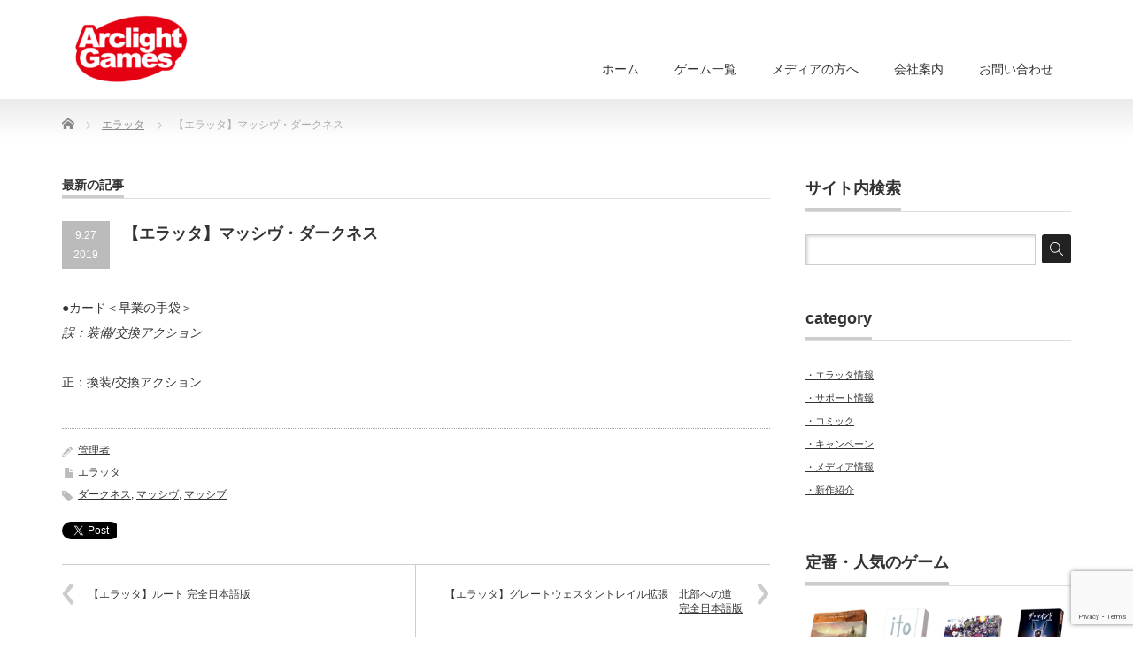

--- FILE ---
content_type: text/html; charset=UTF-8
request_url: https://arclightgames.jp/%E3%80%90%E3%82%A8%E3%83%A9%E3%83%83%E3%82%BF%E3%80%91%E3%83%9E%E3%83%83%E3%82%B7%E3%83%B4%E3%83%80%E3%83%BC%E3%82%AF%E3%83%8D%E3%82%B9/
body_size: 15134
content:
<!DOCTYPE html PUBLIC "-//W3C//DTD XHTML 1.1//EN" "http://www.w3.org/TR/xhtml11/DTD/xhtml11.dtd">
<!--[if lt IE 9]><html xmlns="http://www.w3.org/1999/xhtml" class="ie"><![endif]-->
<!--[if (gt IE 9)|!(IE)]><!--><html xmlns="http://www.w3.org/1999/xhtml"><!--<![endif]-->
<head profile="http://gmpg.org/xfn/11">
<meta http-equiv="Content-Type" content="text/html; charset=UTF-8" />
<meta http-equiv="X-UA-Compatible" content="IE=edge,chrome=1" />
<meta name="viewport" content="width=device-width" />

<meta name="description" content="●カード＜早業の手袋＞誤：装備/交換アクション正：換装/交換アクション..." />
<link rel="alternate" type="application/rss+xml" title="ArclightGames Official RSS Feed" href="https://arclightgames.jp/feed/" />
<link rel="alternate" type="application/atom+xml" title="ArclightGames Official Atom Feed" href="https://arclightgames.jp/feed/atom/" />
<link rel="pingback" href="https://arclightgames.jp/xmlrpc.php" />



		<!-- All in One SEO 4.6.2 - aioseo.com -->
		<title>【エラッタ】マッシヴ・ダークネス - ArclightGames Official</title>
		<meta name="description" content="●カード＜早業の手袋＞誤：装備/交換アクション 正：換装/交換アクション" />
		<meta name="robots" content="max-image-preview:large" />
		<link rel="canonical" href="https://arclightgames.jp/%e3%80%90%e3%82%a8%e3%83%a9%e3%83%83%e3%82%bf%e3%80%91%e3%83%9e%e3%83%83%e3%82%b7%e3%83%b4%e3%83%80%e3%83%bc%e3%82%af%e3%83%8d%e3%82%b9/" />
		<meta name="generator" content="All in One SEO (AIOSEO) 4.6.2" />
		<meta property="og:locale" content="ja_JP" />
		<meta property="og:site_name" content="ArclightGames Official - for Table Top Games Fan" />
		<meta property="og:type" content="article" />
		<meta property="og:title" content="【エラッタ】マッシヴ・ダークネス - ArclightGames Official" />
		<meta property="og:description" content="●カード＜早業の手袋＞誤：装備/交換アクション 正：換装/交換アクション" />
		<meta property="og:url" content="https://arclightgames.jp/%e3%80%90%e3%82%a8%e3%83%a9%e3%83%83%e3%82%bf%e3%80%91%e3%83%9e%e3%83%83%e3%82%b7%e3%83%b4%e3%83%80%e3%83%bc%e3%82%af%e3%83%8d%e3%82%b9/" />
		<meta property="article:published_time" content="2019-09-27T05:30:41+00:00" />
		<meta property="article:modified_time" content="2019-10-05T05:08:06+00:00" />
		<meta name="twitter:card" content="summary_large_image" />
		<meta name="twitter:title" content="【エラッタ】マッシヴ・ダークネス - ArclightGames Official" />
		<meta name="twitter:description" content="●カード＜早業の手袋＞誤：装備/交換アクション 正：換装/交換アクション" />
		<script type="application/ld+json" class="aioseo-schema">
			{"@context":"https:\/\/schema.org","@graph":[{"@type":"BlogPosting","@id":"https:\/\/arclightgames.jp\/%e3%80%90%e3%82%a8%e3%83%a9%e3%83%83%e3%82%bf%e3%80%91%e3%83%9e%e3%83%83%e3%82%b7%e3%83%b4%e3%83%80%e3%83%bc%e3%82%af%e3%83%8d%e3%82%b9\/#blogposting","name":"\u3010\u30a8\u30e9\u30c3\u30bf\u3011\u30de\u30c3\u30b7\u30f4\u30fb\u30c0\u30fc\u30af\u30cd\u30b9 - ArclightGames Official","headline":"\u3010\u30a8\u30e9\u30c3\u30bf\u3011\u30de\u30c3\u30b7\u30f4\u30fb\u30c0\u30fc\u30af\u30cd\u30b9","author":{"@id":"https:\/\/arclightgames.jp\/author\/info\/#author"},"publisher":{"@id":"https:\/\/arclightgames.jp\/#organization"},"datePublished":"2019-09-27T14:30:41+09:00","dateModified":"2019-10-05T14:08:06+09:00","inLanguage":"ja","mainEntityOfPage":{"@id":"https:\/\/arclightgames.jp\/%e3%80%90%e3%82%a8%e3%83%a9%e3%83%83%e3%82%bf%e3%80%91%e3%83%9e%e3%83%83%e3%82%b7%e3%83%b4%e3%83%80%e3%83%bc%e3%82%af%e3%83%8d%e3%82%b9\/#webpage"},"isPartOf":{"@id":"https:\/\/arclightgames.jp\/%e3%80%90%e3%82%a8%e3%83%a9%e3%83%83%e3%82%bf%e3%80%91%e3%83%9e%e3%83%83%e3%82%b7%e3%83%b4%e3%83%80%e3%83%bc%e3%82%af%e3%83%8d%e3%82%b9\/#webpage"},"articleSection":"\u30a8\u30e9\u30c3\u30bf, \u30c0\u30fc\u30af\u30cd\u30b9, \u30de\u30c3\u30b7\u30f4, \u30de\u30c3\u30b7\u30d6"},{"@type":"BreadcrumbList","@id":"https:\/\/arclightgames.jp\/%e3%80%90%e3%82%a8%e3%83%a9%e3%83%83%e3%82%bf%e3%80%91%e3%83%9e%e3%83%83%e3%82%b7%e3%83%b4%e3%83%80%e3%83%bc%e3%82%af%e3%83%8d%e3%82%b9\/#breadcrumblist","itemListElement":[{"@type":"ListItem","@id":"https:\/\/arclightgames.jp\/#listItem","position":1,"name":"\u5bb6","item":"https:\/\/arclightgames.jp\/","nextItem":"https:\/\/arclightgames.jp\/%e3%80%90%e3%82%a8%e3%83%a9%e3%83%83%e3%82%bf%e3%80%91%e3%83%9e%e3%83%83%e3%82%b7%e3%83%b4%e3%83%80%e3%83%bc%e3%82%af%e3%83%8d%e3%82%b9\/#listItem"},{"@type":"ListItem","@id":"https:\/\/arclightgames.jp\/%e3%80%90%e3%82%a8%e3%83%a9%e3%83%83%e3%82%bf%e3%80%91%e3%83%9e%e3%83%83%e3%82%b7%e3%83%b4%e3%83%80%e3%83%bc%e3%82%af%e3%83%8d%e3%82%b9\/#listItem","position":2,"name":"\u3010\u30a8\u30e9\u30c3\u30bf\u3011\u30de\u30c3\u30b7\u30f4\u30fb\u30c0\u30fc\u30af\u30cd\u30b9","previousItem":"https:\/\/arclightgames.jp\/#listItem"}]},{"@type":"Organization","@id":"https:\/\/arclightgames.jp\/#organization","name":"ArclightGames Official","url":"https:\/\/arclightgames.jp\/"},{"@type":"Person","@id":"https:\/\/arclightgames.jp\/author\/info\/#author","url":"https:\/\/arclightgames.jp\/author\/info\/","name":"\u7ba1\u7406\u8005","image":{"@type":"ImageObject","@id":"https:\/\/arclightgames.jp\/%e3%80%90%e3%82%a8%e3%83%a9%e3%83%83%e3%82%bf%e3%80%91%e3%83%9e%e3%83%83%e3%82%b7%e3%83%b4%e3%83%80%e3%83%bc%e3%82%af%e3%83%8d%e3%82%b9\/#authorImage","url":"https:\/\/secure.gravatar.com\/avatar\/431ebcbd0c0a548918e21f9d919c20d4?s=96&d=mm&r=g","width":96,"height":96,"caption":"\u7ba1\u7406\u8005"}},{"@type":"WebPage","@id":"https:\/\/arclightgames.jp\/%e3%80%90%e3%82%a8%e3%83%a9%e3%83%83%e3%82%bf%e3%80%91%e3%83%9e%e3%83%83%e3%82%b7%e3%83%b4%e3%83%80%e3%83%bc%e3%82%af%e3%83%8d%e3%82%b9\/#webpage","url":"https:\/\/arclightgames.jp\/%e3%80%90%e3%82%a8%e3%83%a9%e3%83%83%e3%82%bf%e3%80%91%e3%83%9e%e3%83%83%e3%82%b7%e3%83%b4%e3%83%80%e3%83%bc%e3%82%af%e3%83%8d%e3%82%b9\/","name":"\u3010\u30a8\u30e9\u30c3\u30bf\u3011\u30de\u30c3\u30b7\u30f4\u30fb\u30c0\u30fc\u30af\u30cd\u30b9 - ArclightGames Official","description":"\u25cf\u30ab\u30fc\u30c9\uff1c\u65e9\u696d\u306e\u624b\u888b\uff1e\u8aa4\uff1a\u88c5\u5099\/\u4ea4\u63db\u30a2\u30af\u30b7\u30e7\u30f3 \u6b63\uff1a\u63db\u88c5\/\u4ea4\u63db\u30a2\u30af\u30b7\u30e7\u30f3","inLanguage":"ja","isPartOf":{"@id":"https:\/\/arclightgames.jp\/#website"},"breadcrumb":{"@id":"https:\/\/arclightgames.jp\/%e3%80%90%e3%82%a8%e3%83%a9%e3%83%83%e3%82%bf%e3%80%91%e3%83%9e%e3%83%83%e3%82%b7%e3%83%b4%e3%83%80%e3%83%bc%e3%82%af%e3%83%8d%e3%82%b9\/#breadcrumblist"},"author":{"@id":"https:\/\/arclightgames.jp\/author\/info\/#author"},"creator":{"@id":"https:\/\/arclightgames.jp\/author\/info\/#author"},"datePublished":"2019-09-27T14:30:41+09:00","dateModified":"2019-10-05T14:08:06+09:00"},{"@type":"WebSite","@id":"https:\/\/arclightgames.jp\/#website","url":"https:\/\/arclightgames.jp\/","name":"ArclightGames Official","description":"for Table Top Games Fan","inLanguage":"ja","publisher":{"@id":"https:\/\/arclightgames.jp\/#organization"}}]}
		</script>
		<!-- All in One SEO -->

		<!-- This site uses the Google Analytics by MonsterInsights plugin v8.17 - Using Analytics tracking - https://www.monsterinsights.com/ -->
							<script src="//www.googletagmanager.com/gtag/js?id=G-7F8MV3LDD9"  data-cfasync="false" data-wpfc-render="false" type="text/javascript" async></script>
			<script data-cfasync="false" data-wpfc-render="false" type="text/javascript">
				var mi_version = '8.17';
				var mi_track_user = true;
				var mi_no_track_reason = '';
				
								var disableStrs = [
										'ga-disable-G-7F8MV3LDD9',
									];

				/* Function to detect opted out users */
				function __gtagTrackerIsOptedOut() {
					for (var index = 0; index < disableStrs.length; index++) {
						if (document.cookie.indexOf(disableStrs[index] + '=true') > -1) {
							return true;
						}
					}

					return false;
				}

				/* Disable tracking if the opt-out cookie exists. */
				if (__gtagTrackerIsOptedOut()) {
					for (var index = 0; index < disableStrs.length; index++) {
						window[disableStrs[index]] = true;
					}
				}

				/* Opt-out function */
				function __gtagTrackerOptout() {
					for (var index = 0; index < disableStrs.length; index++) {
						document.cookie = disableStrs[index] + '=true; expires=Thu, 31 Dec 2099 23:59:59 UTC; path=/';
						window[disableStrs[index]] = true;
					}
				}

				if ('undefined' === typeof gaOptout) {
					function gaOptout() {
						__gtagTrackerOptout();
					}
				}
								window.dataLayer = window.dataLayer || [];

				window.MonsterInsightsDualTracker = {
					helpers: {},
					trackers: {},
				};
				if (mi_track_user) {
					function __gtagDataLayer() {
						dataLayer.push(arguments);
					}

					function __gtagTracker(type, name, parameters) {
						if (!parameters) {
							parameters = {};
						}

						if (parameters.send_to) {
							__gtagDataLayer.apply(null, arguments);
							return;
						}

						if (type === 'event') {
														parameters.send_to = monsterinsights_frontend.v4_id;
							var hookName = name;
							if (typeof parameters['event_category'] !== 'undefined') {
								hookName = parameters['event_category'] + ':' + name;
							}

							if (typeof MonsterInsightsDualTracker.trackers[hookName] !== 'undefined') {
								MonsterInsightsDualTracker.trackers[hookName](parameters);
							} else {
								__gtagDataLayer('event', name, parameters);
							}
							
						} else {
							__gtagDataLayer.apply(null, arguments);
						}
					}

					__gtagTracker('js', new Date());
					__gtagTracker('set', {
						'developer_id.dZGIzZG': true,
											});
										__gtagTracker('config', 'G-7F8MV3LDD9', {"forceSSL":"true","link_attribution":"true"} );
															window.gtag = __gtagTracker;										(function () {
						/* https://developers.google.com/analytics/devguides/collection/analyticsjs/ */
						/* ga and __gaTracker compatibility shim. */
						var noopfn = function () {
							return null;
						};
						var newtracker = function () {
							return new Tracker();
						};
						var Tracker = function () {
							return null;
						};
						var p = Tracker.prototype;
						p.get = noopfn;
						p.set = noopfn;
						p.send = function () {
							var args = Array.prototype.slice.call(arguments);
							args.unshift('send');
							__gaTracker.apply(null, args);
						};
						var __gaTracker = function () {
							var len = arguments.length;
							if (len === 0) {
								return;
							}
							var f = arguments[len - 1];
							if (typeof f !== 'object' || f === null || typeof f.hitCallback !== 'function') {
								if ('send' === arguments[0]) {
									var hitConverted, hitObject = false, action;
									if ('event' === arguments[1]) {
										if ('undefined' !== typeof arguments[3]) {
											hitObject = {
												'eventAction': arguments[3],
												'eventCategory': arguments[2],
												'eventLabel': arguments[4],
												'value': arguments[5] ? arguments[5] : 1,
											}
										}
									}
									if ('pageview' === arguments[1]) {
										if ('undefined' !== typeof arguments[2]) {
											hitObject = {
												'eventAction': 'page_view',
												'page_path': arguments[2],
											}
										}
									}
									if (typeof arguments[2] === 'object') {
										hitObject = arguments[2];
									}
									if (typeof arguments[5] === 'object') {
										Object.assign(hitObject, arguments[5]);
									}
									if ('undefined' !== typeof arguments[1].hitType) {
										hitObject = arguments[1];
										if ('pageview' === hitObject.hitType) {
											hitObject.eventAction = 'page_view';
										}
									}
									if (hitObject) {
										action = 'timing' === arguments[1].hitType ? 'timing_complete' : hitObject.eventAction;
										hitConverted = mapArgs(hitObject);
										__gtagTracker('event', action, hitConverted);
									}
								}
								return;
							}

							function mapArgs(args) {
								var arg, hit = {};
								var gaMap = {
									'eventCategory': 'event_category',
									'eventAction': 'event_action',
									'eventLabel': 'event_label',
									'eventValue': 'event_value',
									'nonInteraction': 'non_interaction',
									'timingCategory': 'event_category',
									'timingVar': 'name',
									'timingValue': 'value',
									'timingLabel': 'event_label',
									'page': 'page_path',
									'location': 'page_location',
									'title': 'page_title',
								};
								for (arg in args) {
																		if (!(!args.hasOwnProperty(arg) || !gaMap.hasOwnProperty(arg))) {
										hit[gaMap[arg]] = args[arg];
									} else {
										hit[arg] = args[arg];
									}
								}
								return hit;
							}

							try {
								f.hitCallback();
							} catch (ex) {
							}
						};
						__gaTracker.create = newtracker;
						__gaTracker.getByName = newtracker;
						__gaTracker.getAll = function () {
							return [];
						};
						__gaTracker.remove = noopfn;
						__gaTracker.loaded = true;
						window['__gaTracker'] = __gaTracker;
					})();
									} else {
										console.log("");
					(function () {
						function __gtagTracker() {
							return null;
						}

						window['__gtagTracker'] = __gtagTracker;
						window['gtag'] = __gtagTracker;
					})();
									}
			</script>
				<!-- / Google Analytics by MonsterInsights -->
		<script type="text/javascript">
/* <![CDATA[ */
window._wpemojiSettings = {"baseUrl":"https:\/\/s.w.org\/images\/core\/emoji\/15.0.3\/72x72\/","ext":".png","svgUrl":"https:\/\/s.w.org\/images\/core\/emoji\/15.0.3\/svg\/","svgExt":".svg","source":{"concatemoji":"https:\/\/arclightgames.jp\/wp-includes\/js\/wp-emoji-release.min.js"}};
/*! This file is auto-generated */
!function(i,n){var o,s,e;function c(e){try{var t={supportTests:e,timestamp:(new Date).valueOf()};sessionStorage.setItem(o,JSON.stringify(t))}catch(e){}}function p(e,t,n){e.clearRect(0,0,e.canvas.width,e.canvas.height),e.fillText(t,0,0);var t=new Uint32Array(e.getImageData(0,0,e.canvas.width,e.canvas.height).data),r=(e.clearRect(0,0,e.canvas.width,e.canvas.height),e.fillText(n,0,0),new Uint32Array(e.getImageData(0,0,e.canvas.width,e.canvas.height).data));return t.every(function(e,t){return e===r[t]})}function u(e,t,n){switch(t){case"flag":return n(e,"\ud83c\udff3\ufe0f\u200d\u26a7\ufe0f","\ud83c\udff3\ufe0f\u200b\u26a7\ufe0f")?!1:!n(e,"\ud83c\uddfa\ud83c\uddf3","\ud83c\uddfa\u200b\ud83c\uddf3")&&!n(e,"\ud83c\udff4\udb40\udc67\udb40\udc62\udb40\udc65\udb40\udc6e\udb40\udc67\udb40\udc7f","\ud83c\udff4\u200b\udb40\udc67\u200b\udb40\udc62\u200b\udb40\udc65\u200b\udb40\udc6e\u200b\udb40\udc67\u200b\udb40\udc7f");case"emoji":return!n(e,"\ud83d\udc26\u200d\u2b1b","\ud83d\udc26\u200b\u2b1b")}return!1}function f(e,t,n){var r="undefined"!=typeof WorkerGlobalScope&&self instanceof WorkerGlobalScope?new OffscreenCanvas(300,150):i.createElement("canvas"),a=r.getContext("2d",{willReadFrequently:!0}),o=(a.textBaseline="top",a.font="600 32px Arial",{});return e.forEach(function(e){o[e]=t(a,e,n)}),o}function t(e){var t=i.createElement("script");t.src=e,t.defer=!0,i.head.appendChild(t)}"undefined"!=typeof Promise&&(o="wpEmojiSettingsSupports",s=["flag","emoji"],n.supports={everything:!0,everythingExceptFlag:!0},e=new Promise(function(e){i.addEventListener("DOMContentLoaded",e,{once:!0})}),new Promise(function(t){var n=function(){try{var e=JSON.parse(sessionStorage.getItem(o));if("object"==typeof e&&"number"==typeof e.timestamp&&(new Date).valueOf()<e.timestamp+604800&&"object"==typeof e.supportTests)return e.supportTests}catch(e){}return null}();if(!n){if("undefined"!=typeof Worker&&"undefined"!=typeof OffscreenCanvas&&"undefined"!=typeof URL&&URL.createObjectURL&&"undefined"!=typeof Blob)try{var e="postMessage("+f.toString()+"("+[JSON.stringify(s),u.toString(),p.toString()].join(",")+"));",r=new Blob([e],{type:"text/javascript"}),a=new Worker(URL.createObjectURL(r),{name:"wpTestEmojiSupports"});return void(a.onmessage=function(e){c(n=e.data),a.terminate(),t(n)})}catch(e){}c(n=f(s,u,p))}t(n)}).then(function(e){for(var t in e)n.supports[t]=e[t],n.supports.everything=n.supports.everything&&n.supports[t],"flag"!==t&&(n.supports.everythingExceptFlag=n.supports.everythingExceptFlag&&n.supports[t]);n.supports.everythingExceptFlag=n.supports.everythingExceptFlag&&!n.supports.flag,n.DOMReady=!1,n.readyCallback=function(){n.DOMReady=!0}}).then(function(){return e}).then(function(){var e;n.supports.everything||(n.readyCallback(),(e=n.source||{}).concatemoji?t(e.concatemoji):e.wpemoji&&e.twemoji&&(t(e.twemoji),t(e.wpemoji)))}))}((window,document),window._wpemojiSettings);
/* ]]> */
</script>
<style id='wp-emoji-styles-inline-css' type='text/css'>

	img.wp-smiley, img.emoji {
		display: inline !important;
		border: none !important;
		box-shadow: none !important;
		height: 1em !important;
		width: 1em !important;
		margin: 0 0.07em !important;
		vertical-align: -0.1em !important;
		background: none !important;
		padding: 0 !important;
	}
</style>
<link rel='stylesheet' id='wp-block-library-css' href='https://arclightgames.jp/wp-includes/css/dist/block-library/style.min.css' type='text/css' media='all' />
<style id='classic-theme-styles-inline-css' type='text/css'>
/*! This file is auto-generated */
.wp-block-button__link{color:#fff;background-color:#32373c;border-radius:9999px;box-shadow:none;text-decoration:none;padding:calc(.667em + 2px) calc(1.333em + 2px);font-size:1.125em}.wp-block-file__button{background:#32373c;color:#fff;text-decoration:none}
</style>
<style id='global-styles-inline-css' type='text/css'>
:root{--wp--preset--aspect-ratio--square: 1;--wp--preset--aspect-ratio--4-3: 4/3;--wp--preset--aspect-ratio--3-4: 3/4;--wp--preset--aspect-ratio--3-2: 3/2;--wp--preset--aspect-ratio--2-3: 2/3;--wp--preset--aspect-ratio--16-9: 16/9;--wp--preset--aspect-ratio--9-16: 9/16;--wp--preset--color--black: #000000;--wp--preset--color--cyan-bluish-gray: #abb8c3;--wp--preset--color--white: #ffffff;--wp--preset--color--pale-pink: #f78da7;--wp--preset--color--vivid-red: #cf2e2e;--wp--preset--color--luminous-vivid-orange: #ff6900;--wp--preset--color--luminous-vivid-amber: #fcb900;--wp--preset--color--light-green-cyan: #7bdcb5;--wp--preset--color--vivid-green-cyan: #00d084;--wp--preset--color--pale-cyan-blue: #8ed1fc;--wp--preset--color--vivid-cyan-blue: #0693e3;--wp--preset--color--vivid-purple: #9b51e0;--wp--preset--gradient--vivid-cyan-blue-to-vivid-purple: linear-gradient(135deg,rgba(6,147,227,1) 0%,rgb(155,81,224) 100%);--wp--preset--gradient--light-green-cyan-to-vivid-green-cyan: linear-gradient(135deg,rgb(122,220,180) 0%,rgb(0,208,130) 100%);--wp--preset--gradient--luminous-vivid-amber-to-luminous-vivid-orange: linear-gradient(135deg,rgba(252,185,0,1) 0%,rgba(255,105,0,1) 100%);--wp--preset--gradient--luminous-vivid-orange-to-vivid-red: linear-gradient(135deg,rgba(255,105,0,1) 0%,rgb(207,46,46) 100%);--wp--preset--gradient--very-light-gray-to-cyan-bluish-gray: linear-gradient(135deg,rgb(238,238,238) 0%,rgb(169,184,195) 100%);--wp--preset--gradient--cool-to-warm-spectrum: linear-gradient(135deg,rgb(74,234,220) 0%,rgb(151,120,209) 20%,rgb(207,42,186) 40%,rgb(238,44,130) 60%,rgb(251,105,98) 80%,rgb(254,248,76) 100%);--wp--preset--gradient--blush-light-purple: linear-gradient(135deg,rgb(255,206,236) 0%,rgb(152,150,240) 100%);--wp--preset--gradient--blush-bordeaux: linear-gradient(135deg,rgb(254,205,165) 0%,rgb(254,45,45) 50%,rgb(107,0,62) 100%);--wp--preset--gradient--luminous-dusk: linear-gradient(135deg,rgb(255,203,112) 0%,rgb(199,81,192) 50%,rgb(65,88,208) 100%);--wp--preset--gradient--pale-ocean: linear-gradient(135deg,rgb(255,245,203) 0%,rgb(182,227,212) 50%,rgb(51,167,181) 100%);--wp--preset--gradient--electric-grass: linear-gradient(135deg,rgb(202,248,128) 0%,rgb(113,206,126) 100%);--wp--preset--gradient--midnight: linear-gradient(135deg,rgb(2,3,129) 0%,rgb(40,116,252) 100%);--wp--preset--font-size--small: 13px;--wp--preset--font-size--medium: 20px;--wp--preset--font-size--large: 36px;--wp--preset--font-size--x-large: 42px;--wp--preset--spacing--20: 0.44rem;--wp--preset--spacing--30: 0.67rem;--wp--preset--spacing--40: 1rem;--wp--preset--spacing--50: 1.5rem;--wp--preset--spacing--60: 2.25rem;--wp--preset--spacing--70: 3.38rem;--wp--preset--spacing--80: 5.06rem;--wp--preset--shadow--natural: 6px 6px 9px rgba(0, 0, 0, 0.2);--wp--preset--shadow--deep: 12px 12px 50px rgba(0, 0, 0, 0.4);--wp--preset--shadow--sharp: 6px 6px 0px rgba(0, 0, 0, 0.2);--wp--preset--shadow--outlined: 6px 6px 0px -3px rgba(255, 255, 255, 1), 6px 6px rgba(0, 0, 0, 1);--wp--preset--shadow--crisp: 6px 6px 0px rgba(0, 0, 0, 1);}:where(.is-layout-flex){gap: 0.5em;}:where(.is-layout-grid){gap: 0.5em;}body .is-layout-flex{display: flex;}.is-layout-flex{flex-wrap: wrap;align-items: center;}.is-layout-flex > :is(*, div){margin: 0;}body .is-layout-grid{display: grid;}.is-layout-grid > :is(*, div){margin: 0;}:where(.wp-block-columns.is-layout-flex){gap: 2em;}:where(.wp-block-columns.is-layout-grid){gap: 2em;}:where(.wp-block-post-template.is-layout-flex){gap: 1.25em;}:where(.wp-block-post-template.is-layout-grid){gap: 1.25em;}.has-black-color{color: var(--wp--preset--color--black) !important;}.has-cyan-bluish-gray-color{color: var(--wp--preset--color--cyan-bluish-gray) !important;}.has-white-color{color: var(--wp--preset--color--white) !important;}.has-pale-pink-color{color: var(--wp--preset--color--pale-pink) !important;}.has-vivid-red-color{color: var(--wp--preset--color--vivid-red) !important;}.has-luminous-vivid-orange-color{color: var(--wp--preset--color--luminous-vivid-orange) !important;}.has-luminous-vivid-amber-color{color: var(--wp--preset--color--luminous-vivid-amber) !important;}.has-light-green-cyan-color{color: var(--wp--preset--color--light-green-cyan) !important;}.has-vivid-green-cyan-color{color: var(--wp--preset--color--vivid-green-cyan) !important;}.has-pale-cyan-blue-color{color: var(--wp--preset--color--pale-cyan-blue) !important;}.has-vivid-cyan-blue-color{color: var(--wp--preset--color--vivid-cyan-blue) !important;}.has-vivid-purple-color{color: var(--wp--preset--color--vivid-purple) !important;}.has-black-background-color{background-color: var(--wp--preset--color--black) !important;}.has-cyan-bluish-gray-background-color{background-color: var(--wp--preset--color--cyan-bluish-gray) !important;}.has-white-background-color{background-color: var(--wp--preset--color--white) !important;}.has-pale-pink-background-color{background-color: var(--wp--preset--color--pale-pink) !important;}.has-vivid-red-background-color{background-color: var(--wp--preset--color--vivid-red) !important;}.has-luminous-vivid-orange-background-color{background-color: var(--wp--preset--color--luminous-vivid-orange) !important;}.has-luminous-vivid-amber-background-color{background-color: var(--wp--preset--color--luminous-vivid-amber) !important;}.has-light-green-cyan-background-color{background-color: var(--wp--preset--color--light-green-cyan) !important;}.has-vivid-green-cyan-background-color{background-color: var(--wp--preset--color--vivid-green-cyan) !important;}.has-pale-cyan-blue-background-color{background-color: var(--wp--preset--color--pale-cyan-blue) !important;}.has-vivid-cyan-blue-background-color{background-color: var(--wp--preset--color--vivid-cyan-blue) !important;}.has-vivid-purple-background-color{background-color: var(--wp--preset--color--vivid-purple) !important;}.has-black-border-color{border-color: var(--wp--preset--color--black) !important;}.has-cyan-bluish-gray-border-color{border-color: var(--wp--preset--color--cyan-bluish-gray) !important;}.has-white-border-color{border-color: var(--wp--preset--color--white) !important;}.has-pale-pink-border-color{border-color: var(--wp--preset--color--pale-pink) !important;}.has-vivid-red-border-color{border-color: var(--wp--preset--color--vivid-red) !important;}.has-luminous-vivid-orange-border-color{border-color: var(--wp--preset--color--luminous-vivid-orange) !important;}.has-luminous-vivid-amber-border-color{border-color: var(--wp--preset--color--luminous-vivid-amber) !important;}.has-light-green-cyan-border-color{border-color: var(--wp--preset--color--light-green-cyan) !important;}.has-vivid-green-cyan-border-color{border-color: var(--wp--preset--color--vivid-green-cyan) !important;}.has-pale-cyan-blue-border-color{border-color: var(--wp--preset--color--pale-cyan-blue) !important;}.has-vivid-cyan-blue-border-color{border-color: var(--wp--preset--color--vivid-cyan-blue) !important;}.has-vivid-purple-border-color{border-color: var(--wp--preset--color--vivid-purple) !important;}.has-vivid-cyan-blue-to-vivid-purple-gradient-background{background: var(--wp--preset--gradient--vivid-cyan-blue-to-vivid-purple) !important;}.has-light-green-cyan-to-vivid-green-cyan-gradient-background{background: var(--wp--preset--gradient--light-green-cyan-to-vivid-green-cyan) !important;}.has-luminous-vivid-amber-to-luminous-vivid-orange-gradient-background{background: var(--wp--preset--gradient--luminous-vivid-amber-to-luminous-vivid-orange) !important;}.has-luminous-vivid-orange-to-vivid-red-gradient-background{background: var(--wp--preset--gradient--luminous-vivid-orange-to-vivid-red) !important;}.has-very-light-gray-to-cyan-bluish-gray-gradient-background{background: var(--wp--preset--gradient--very-light-gray-to-cyan-bluish-gray) !important;}.has-cool-to-warm-spectrum-gradient-background{background: var(--wp--preset--gradient--cool-to-warm-spectrum) !important;}.has-blush-light-purple-gradient-background{background: var(--wp--preset--gradient--blush-light-purple) !important;}.has-blush-bordeaux-gradient-background{background: var(--wp--preset--gradient--blush-bordeaux) !important;}.has-luminous-dusk-gradient-background{background: var(--wp--preset--gradient--luminous-dusk) !important;}.has-pale-ocean-gradient-background{background: var(--wp--preset--gradient--pale-ocean) !important;}.has-electric-grass-gradient-background{background: var(--wp--preset--gradient--electric-grass) !important;}.has-midnight-gradient-background{background: var(--wp--preset--gradient--midnight) !important;}.has-small-font-size{font-size: var(--wp--preset--font-size--small) !important;}.has-medium-font-size{font-size: var(--wp--preset--font-size--medium) !important;}.has-large-font-size{font-size: var(--wp--preset--font-size--large) !important;}.has-x-large-font-size{font-size: var(--wp--preset--font-size--x-large) !important;}
:where(.wp-block-post-template.is-layout-flex){gap: 1.25em;}:where(.wp-block-post-template.is-layout-grid){gap: 1.25em;}
:where(.wp-block-columns.is-layout-flex){gap: 2em;}:where(.wp-block-columns.is-layout-grid){gap: 2em;}
:root :where(.wp-block-pullquote){font-size: 1.5em;line-height: 1.6;}
</style>
<link rel='stylesheet' id='contact-form-7-css' href='https://arclightgames.jp/wp-content/plugins/contact-form-7/includes/css/styles.css' type='text/css' media='all' />
<link rel='stylesheet' id='wp-polls-css' href='https://arclightgames.jp/wp-content/plugins/wp-polls/polls-css.css' type='text/css' media='all' />
<style id='wp-polls-inline-css' type='text/css'>
.wp-polls .pollbar {
	margin: 1px;
	font-size: 6px;
	line-height: 8px;
	height: 8px;
	background-image: url('https://arclightgames.jp/wp-content/plugins/wp-polls/images/default/pollbg.gif');
	border: 1px solid #c8c8c8;
}

</style>
<link rel='stylesheet' id='tablepress-default-css' href='https://arclightgames.jp/wp-content/plugins/tablepress/css/default.min.css' type='text/css' media='all' />
<link rel='stylesheet' id='__EPYT__style-css' href='https://arclightgames.jp/wp-content/plugins/youtube-embed-plus/styles/ytprefs.min.css' type='text/css' media='all' />
<style id='__EPYT__style-inline-css' type='text/css'>

                .epyt-gallery-thumb {
                        width: 33.333%;
                }
                
</style>
<script type="text/javascript" src="https://arclightgames.jp/wp-includes/js/jquery/jquery.min.js" id="jquery-core-js"></script>
<script type="text/javascript" src="https://arclightgames.jp/wp-includes/js/jquery/jquery-migrate.min.js" id="jquery-migrate-js"></script>
<script type="text/javascript" src="https://arclightgames.jp/wp-content/plugins/google-analytics-for-wordpress/assets/js/frontend-gtag.min.js" id="monsterinsights-frontend-script-js"></script>
<script data-cfasync="false" data-wpfc-render="false" type="text/javascript" id='monsterinsights-frontend-script-js-extra'>/* <![CDATA[ */
var monsterinsights_frontend = {"js_events_tracking":"true","download_extensions":"doc,pdf,ppt,zip,xls,docx,pptx,xlsx","inbound_paths":"[{\"path\":\"\\\/go\\\/\",\"label\":\"affiliate\"},{\"path\":\"\\\/recommend\\\/\",\"label\":\"affiliate\"}]","home_url":"https:\/\/arclightgames.jp","hash_tracking":"false","v4_id":"G-7F8MV3LDD9"};/* ]]> */
</script>
<script type="text/javascript" id="__ytprefs__-js-extra">
/* <![CDATA[ */
var _EPYT_ = {"ajaxurl":"https:\/\/arclightgames.jp\/wp-admin\/admin-ajax.php","security":"dc7db1f80b","gallery_scrolloffset":"20","eppathtoscripts":"https:\/\/arclightgames.jp\/wp-content\/plugins\/youtube-embed-plus\/scripts\/","eppath":"https:\/\/arclightgames.jp\/wp-content\/plugins\/youtube-embed-plus\/","epresponsiveselector":"[\"iframe.__youtube_prefs__\",\"iframe[src*='youtube.com']\",\"iframe[src*='youtube-nocookie.com']\",\"iframe[data-ep-src*='youtube.com']\",\"iframe[data-ep-src*='youtube-nocookie.com']\",\"iframe[data-ep-gallerysrc*='youtube.com']\"]","epdovol":"1","version":"13.4.1.2","evselector":"iframe.__youtube_prefs__[src], iframe[src*=\"youtube.com\/embed\/\"], iframe[src*=\"youtube-nocookie.com\/embed\/\"]","ajax_compat":"","ytapi_load":"light","pause_others":"","stopMobileBuffer":"1","vi_active":"","vi_js_posttypes":[]};
/* ]]> */
</script>
<script type="text/javascript" src="https://arclightgames.jp/wp-content/plugins/youtube-embed-plus/scripts/ytprefs.min.js" id="__ytprefs__-js"></script>
<link rel="https://api.w.org/" href="https://arclightgames.jp/wp-json/" /><link rel="alternate" title="JSON" type="application/json" href="https://arclightgames.jp/wp-json/wp/v2/posts/2174" /><link rel='shortlink' href='https://arclightgames.jp/?p=2174' />
<link rel="alternate" title="oEmbed (JSON)" type="application/json+oembed" href="https://arclightgames.jp/wp-json/oembed/1.0/embed?url=https%3A%2F%2Farclightgames.jp%2F%25e3%2580%2590%25e3%2582%25a8%25e3%2583%25a9%25e3%2583%2583%25e3%2582%25bf%25e3%2580%2591%25e3%2583%259e%25e3%2583%2583%25e3%2582%25b7%25e3%2583%25b4%25e3%2583%2580%25e3%2583%25bc%25e3%2582%25af%25e3%2583%258d%25e3%2582%25b9%2F" />
<link rel="alternate" title="oEmbed (XML)" type="text/xml+oembed" href="https://arclightgames.jp/wp-json/oembed/1.0/embed?url=https%3A%2F%2Farclightgames.jp%2F%25e3%2580%2590%25e3%2582%25a8%25e3%2583%25a9%25e3%2583%2583%25e3%2582%25bf%25e3%2580%2591%25e3%2583%259e%25e3%2583%2583%25e3%2582%25b7%25e3%2583%25b4%25e3%2583%2580%25e3%2583%25bc%25e3%2582%25af%25e3%2583%258d%25e3%2582%25b9%2F&#038;format=xml" />
<link rel="icon" href="https://arclightgames.jp/wp-content/uploads/2022/01/cropped-Arclightgames_logo-32x32.png" sizes="32x32" />
<link rel="icon" href="https://arclightgames.jp/wp-content/uploads/2022/01/cropped-Arclightgames_logo-192x192.png" sizes="192x192" />
<link rel="apple-touch-icon" href="https://arclightgames.jp/wp-content/uploads/2022/01/cropped-Arclightgames_logo-180x180.png" />
<meta name="msapplication-TileImage" content="https://arclightgames.jp/wp-content/uploads/2022/01/cropped-Arclightgames_logo-270x270.png" />
		<style type="text/css" id="wp-custom-css">
			a.cp_btn2 {
	color:#FFFFFF !important ;
	position: relative;
	display: block;
	width: 160px;
	padding: 0.8em;
	text-align: center;
	text-decoration: none;
	background: #f78f16;
	border-radius: 4px;
	display: inline-block;
}

a.cp_btn3 {
	color:#FFFFFF !important ;
	position: relative;
	display: block;
	width: 160px;
	padding: 0.8em;
	margin-left: 0.8em;
	text-align: center;
	text-decoration: none;
	background: #162a86;
	border-radius: 4px;
	display: inline-block;
}		</style>
		
<link rel="stylesheet" href="https://arclightgames.jp/wp-content/themes/precious_tcd019/style.css?2133670259" type="text/css" />
<link rel="stylesheet" href="https://arclightgames.jp/wp-content/themes/precious_tcd019/comment-style.css?ver=3.2.2" type="text/css" />

<link rel="stylesheet" media="screen and (min-width:771px)" href="https://arclightgames.jp/wp-content/themes/precious_tcd019/style_pc.css?509998716" type="text/css" />
<link rel="stylesheet" media="screen and (max-width:770px)" href="https://arclightgames.jp/wp-content/themes/precious_tcd019/style_sp.css" type="text/css" />
<link rel="stylesheet" media="screen and (max-width:770px)" href="https://arclightgames.jp/wp-content/themes/precious_tcd019/footer-bar/footer-bar.css?ver=?ver=3.2.2">


<script type="text/javascript" src="https://arclightgames.jp/wp-content/themes/precious_tcd019/js/jscript.js?ver=3.2.2"></script>
<script type="text/javascript" src="https://arclightgames.jp/wp-content/themes/precious_tcd019/js/scroll.js?ver=3.2.2"></script>
<script type="text/javascript" src="https://arclightgames.jp/wp-content/themes/precious_tcd019/js/comment.js?ver=3.2.2"></script>
<script type="text/javascript" src="https://arclightgames.jp/wp-content/themes/precious_tcd019/js/rollover.js?ver=3.2.2"></script>
<!--[if lt IE 9]>
<link id="stylesheet" rel="stylesheet" href="https://arclightgames.jp/wp-content/themes/precious_tcd019/style_pc.css?ver=3.2.2" type="text/css" />
<script type="text/javascript" src="https://arclightgames.jp/wp-content/themes/precious_tcd019/js/ie.js?ver=3.2.2"></script>
<link rel="stylesheet" href="https://arclightgames.jp/wp-content/themes/precious_tcd019/ie.css" type="text/css" />
<![endif]-->

<style type="text/css">
.post p { font-size:14px; }

a:hover { color:#32CD32; }

.page_navi a:hover, #post_pagination a:hover, #wp-calendar td a:hover, .pc #return_top:hover,
 #wp-calendar #prev a:hover, #wp-calendar #next a:hover, #footer #wp-calendar td a:hover, .widget_search #search-btn input:hover, .widget_search #searchsubmit:hover, .tcdw_category_list_widget a:hover, .tcdw_news_list_widget .month, .tcd_menu_widget a:hover, .tcd_menu_widget li.current-menu-item a, #submit_comment:hover, .google_search #search_button:hover
  { background-color:#32CD32; }

#guest_info input:focus, #comment_textarea textarea:focus
  { border-color:#32CD32; }



</style>


<!-- Global site tag (gtag.js) - Google Analytics -->
<script async src="https://www.googletagmanager.com/gtag/js?id=UA-108369857-2"></script>
<script>
  window.dataLayer = window.dataLayer || [];
  function gtag(){dataLayer.push(arguments);}
  gtag('js', new Date());

  gtag('config', 'UA-108369857-2');
</script>

</head>
<body class="post-template-default single single-post postid-2174 single-format-standard">
 <div id="header_wrap">
  <div id="header" class="clearfix">

   <!-- logo -->
   <h1 id="logo_image" style="top:13px; left:9px;"><a href=" https://arclightgames.jp/" title="ArclightGames Official"><img src="https://arclightgames.jp/wp-content/uploads/tcd-w/logo-resized.png?1768869575" alt="ArclightGames Official" title="ArclightGames Official" /></a></h1>

   <!-- global menu -->
   <a href="#" class="menu_button"></a>
   <div id="global_menu" class="clearfix">
    <ul id="menu-sample-menu" class="menu"><li id="menu-item-57" class="menu-item menu-item-type-custom menu-item-object-custom menu-item-home menu-item-57"><a href="https://arclightgames.jp/">ホーム</a></li>
<li id="menu-item-4547" class="menu-item menu-item-type-custom menu-item-object-custom menu-item-4547"><a href="/product/">ゲーム一覧</a></li>
<li id="menu-item-2216" class="menu-item menu-item-type-post_type menu-item-object-page menu-item-2216"><a href="https://arclightgames.jp/%e3%83%a1%e3%83%87%e3%82%a3%e3%82%a2%e3%81%ae%e6%96%b9%e3%81%b8/">メディアの方へ</a></li>
<li id="menu-item-15" class="menu-item menu-item-type-post_type menu-item-object-page menu-item-15"><a href="https://arclightgames.jp/%e4%bc%9a%e7%a4%be%e6%a1%88%e5%86%85/">会社案内</a></li>
<li id="menu-item-440" class="menu-item menu-item-type-post_type menu-item-object-page menu-item-440"><a href="https://arclightgames.jp/%e3%83%a6%e3%83%bc%e3%82%b6%e3%83%bc%e3%82%b5%e3%83%9d%e3%83%bc%e3%83%88/">お問い合わせ</a></li>
</ul>   </div>

  </div><!-- END #header -->
 </div><!-- END #header_wrap -->

 
 <div id="main_contents_wrap">
  <div id="main_contents" class="clearfix">
    
        
<ul id="bread_crumb" class="clearfix">
 <li itemscope="itemscope" itemtype="http://data-vocabulary.org/Breadcrumb" class="home"><a itemprop="url" href="https://arclightgames.jp/"><span itemprop="title">Home</span></a></li>


 <li itemscope="itemscope" itemtype="http://data-vocabulary.org/Breadcrumb">
   <a itemprop="url" href="https://arclightgames.jp/category/errata/"><span itemprop="title">エラッタ</span></a>
     </li>
 <li class="last">【エラッタ】マッシヴ・ダークネス</li>

</ul>
    
<div id="main_col">

 <h2 class="headline1"><span>最新の記事</span></h2>

  
  <div id="post_title" class="clearfix">
   <p class="post_date"><span class="date">9.27</span><span class="month">2019</span></p>
   <h2>【エラッタ】マッシヴ・ダークネス</h2>
  </div>

   <!-- sns button top -->
      <!-- /sns button top -->

  <div class="post clearfix">
      
<p>●カード＜早業の手袋＞<br><em>誤：装備/交換アクション</em><br><br>正：換装/交換アクション</p>

     </div><!-- END .post -->

    <div id="post_meta" class="clearfix">
      <ul id="meta">
    <li class="meta_author"><a href="https://arclightgames.jp/author/info/" title="管理者 の投稿" rel="author">管理者</a></li>        <li class="meta_category"><a href="https://arclightgames.jp/category/errata/" rel="category tag">エラッタ</a></li>    <li class="meta_tag"><a href="https://arclightgames.jp/tag/%e3%83%80%e3%83%bc%e3%82%af%e3%83%8d%e3%82%b9/" rel="tag">ダークネス</a>, <a href="https://arclightgames.jp/tag/%e3%83%9e%e3%83%83%e3%82%b7%e3%83%b4/" rel="tag">マッシヴ</a>, <a href="https://arclightgames.jp/tag/%e3%83%9e%e3%83%83%e3%82%b7%e3%83%96/" rel="tag">マッシブ</a></li>   </ul>
     </div>
     <!-- sns button bottom -->
      <div style="margin:-20px 0 20px;">
   
<!--Type1-->

<!--Type2-->

<!--Type3-->

<!--Type4-->

<!--Type5-->
<div id="share5_btm">


<div class="sns_default_top">
<ul class="clearfix">
<!-- Twitterボタン -->
<li class="default twitter_button">
<a href="https://twitter.com/share" class="twitter-share-button">Tweet</a>
<script>!function(d,s,id){var js,fjs=d.getElementsByTagName(s)[0],p=/^http:/.test(d.location)?'http':'https';if(!d.getElementById(id)){js=d.createElement(s);js.id=id;js.src=p+'://platform.twitter.com/widgets.js';fjs.parentNode.insertBefore(js,fjs);}}(document, 'script', 'twitter-wjs');</script>
</li>

<!-- Facebookいいねボタン -->
<li class="default fblike_button">
<div class="fb-like" data-href="https://arclightgames.jp/%e3%80%90%e3%82%a8%e3%83%a9%e3%83%83%e3%82%bf%e3%80%91%e3%83%9e%e3%83%83%e3%82%b7%e3%83%b4%e3%83%80%e3%83%bc%e3%82%af%e3%83%8d%e3%82%b9/" data-send="false" data-layout="button_count" data-width="450" data-show-faces="false"></div>
</li>

<!-- Facebookシェアボタン -->
<li class="default fbshare_button2">
<div class="fb-share-button" data-href="https://arclightgames.jp/%e3%80%90%e3%82%a8%e3%83%a9%e3%83%83%e3%82%bf%e3%80%91%e3%83%9e%e3%83%83%e3%82%b7%e3%83%b4%e3%83%80%e3%83%bc%e3%82%af%e3%83%8d%e3%82%b9/" data-layout="button_count"></div>
</li>






</ul>  
</div>

</div>

   </div>
      <!-- /sns button bottom -->
  
    <div id="previous_next_post" class="clearfix">
        <div id="previous_post"><a href="https://arclightgames.jp/%e3%80%90%e3%82%a8%e3%83%a9%e3%83%83%e3%82%bf%e3%80%91%e3%83%ab%e3%83%bc%e3%83%88/" rel="prev">【エラッタ】ルート 完全日本語版</a></div>
    <div id="next_post"><a href="https://arclightgames.jp/%e3%80%90%e3%82%a8%e3%83%a9%e3%83%83%e3%82%bf%e3%80%91gwtexp%e5%8c%97%e9%83%a8%e3%81%b8%e3%81%ae%e9%81%93/" rel="next">【エラッタ】グレートウェスタントレイル拡張　北部への道　完全日本語版</a></div>
      </div>
  
    <div id="related_post">
   <h3 class="headline1"><span>関連記事</span></h3>
   <ul class="clearfix">
        <li class="clearfix odd">
          <div class="info">
      <p class="date">2018.11.9</p>      <h4 class="title"><a href="https://arclightgames.jp/%e3%80%90%e3%82%a8%e3%83%a9%e3%83%83%e3%82%bf%e3%80%91%e3%83%96%e3%83%ab%e3%83%bc%e3%83%a0%e3%82%b5%e3%83%bc%e3%83%93%e3%82%b9/">【エラッタ】ブルームサービス 日本語版</a></h4>
     </div>
    </li>
        <li class="clearfix even">
          <div class="info">
      <p class="date">2015.12.10</p>      <h4 class="title"><a href="https://arclightgames.jp/%e3%80%90%e3%82%a8%e3%83%a9%e3%83%83%e3%82%bf%e3%80%91%e3%82%af%e3%83%88%e3%82%a5%e3%83%ab%e3%83%95%e3%83%ac%e3%83%ab%e3%83%a0%e3%82%ba/">【エラッタ】クトゥルフ・レルムズ 完全日本語版</a></h4>
     </div>
    </li>
        <li class="clearfix odd">
          <div class="info">
      <p class="date">2019.5.24</p>      <h4 class="title"><a href="https://arclightgames.jp/%e3%80%90%e3%82%a8%e3%83%a9%e3%83%83%e3%82%bf%e3%80%91%e3%83%ac%e3%82%a4%e3%82%af%e3%83%9b%e3%83%ab%e3%83%88/">【エラッタ】レイクホルト　完全日本語版</a></h4>
     </div>
    </li>
        <li class="clearfix even">
          <div class="info">
      <p class="date">2012.11.26</p>      <h4 class="title"><a href="https://arclightgames.jp/%e3%80%90%e3%82%a8%e3%83%a9%e3%83%83%e3%82%bf%e3%80%91mom%e6%8b%a1%e5%bc%b5%e6%81%90%e6%80%96%e3%81%ae%e9%a4%a8/">【エラッタ】マンション・オブ・マッドネス拡張セット：恐怖の館 完全日本語版</a></h4>
     </div>
    </li>
       </ul>
  </div>
    
  
  <!-- footer banner -->
 <div class="clearfix"></div>
 <ul id="footer_banner" class="clearfix">
       <li class="num1"><a href="https://twitter.com/ArclightGames" target="_blank"><img src="https://arclightgames.jp/wp-content/uploads/tcd-w/a9b0b46b4de7addf55b7990baf1f533c.jpg" alt="" /></a></li>
         <li class="num2"><a href="https://www.instagram.com/arclightgames/" target="_blank"><img src="https://arclightgames.jp/wp-content/uploads/tcd-w/5cee48de955de7bf4b16ecb406b5c8fe.jpg" alt="" /></a></li>
         </ul>
 
</div><!-- END #main_col -->


<div id="side_col">

 <div class="side_widget clearfix widget_search" id="search-16">
<h3 class="side_headline"><span>サイト内検索</span></h3>
<form role="search" method="get" id="searchform" class="searchform" action="https://arclightgames.jp/">
				<div>
					<label class="screen-reader-text" for="s">検索:</label>
					<input type="text" value="" name="s" id="s" />
					<input type="submit" id="searchsubmit" value="検索" />
				</div>
			</form></div>
<div class="widget_text side_widget clearfix widget_custom_html" id="custom_html-3">
<h3 class="side_headline"><span>category</span></h3>
<div class="textwidget custom-html-widget"><p>
	<a href="https://arclightgames.jp/category/errata/">・エラッタ情報</a><br>
	<a href="https://arclightgames.jp/category/support/">・サポート情報</a><br>
	<a href="https://arclightgames.jp/category/comic/">・コミック</a><br>
		<a href="https://arclightgames.jp/category/campaign/">・キャンペーン</a><br>
	<a href="https://arclightgames.jp/category/media/">・メディア情報</a><br>
	<a href="https://arclightgames.jp/category/newcontents/">・新作紹介</a><br>
</p></div></div>
<div class="side_widget clearfix tcdw_recommend_product_list_widget" id="tcdw_recommend_product_list_widget-8">
<h3 class="side_headline"><span>定番・人気のゲーム</span></h3>
<ol class="clearfix">
  <li>
  <a class="image" title="テラフォーミング・マーズ 完全日本語版" href="https://arclightgames.jp/product/%e3%83%86%e3%83%a9%e3%83%95%e3%82%a9%e3%83%bc%e3%83%9f%e3%83%b3%e3%82%b0%e3%83%9e%e3%83%bc%e3%82%ba/"><img src="https://arclightgames.jp/wp-content/uploads/2019/06/74a3457f8fbccdb68ca3eae393e1b93d-200x200.jpg" alt="テラフォーミング・マーズ 完全日本語版" title="テラフォーミング・マーズ 完全日本語版" /></a>
 </li>
  <li>
  <a class="image" title="ito" href="https://arclightgames.jp/product/ito/"><img src="https://arclightgames.jp/wp-content/uploads/2019/07/itoBox_L-575x575-1-200x200.jpg" alt="ito" title="ito" /></a>
 </li>
  <li>
  <a class="image" title="MONSTER MAKER モンスターメーカー" href="https://arclightgames.jp/product/%e3%83%a2%e3%83%b3%e3%82%b9%e3%82%bf%e3%83%bc%e3%83%a1%e3%83%bc%e3%82%ab%e3%83%bc/"><img src="https://arclightgames.jp/wp-content/uploads/2018/01/bca1da11a0d25fdd244dbf3a99b2aaa2-200x200.jpg" alt="MONSTER MAKER モンスターメーカー" title="MONSTER MAKER モンスターメーカー" /></a>
 </li>
  <li>
  <a class="image" title="ザ・マインド 日本語版" href="https://arclightgames.jp/product/%e3%82%b6%e3%83%9e%e3%82%a4%e3%83%b3%e3%83%89/"><img src="https://arclightgames.jp/wp-content/uploads/2018/11/390f1f56d2f06e5c39ca5d227e728752-200x200.jpg" alt="ザ・マインド 日本語版" title="ザ・マインド 日本語版" /></a>
 </li>
  <li>
  <a class="image" title="ジャスト・ワン" href="https://arclightgames.jp/product/707sjh/"><img src="https://arclightgames.jp/wp-content/uploads/2025/07/JO_box_L_square-1-200x200.jpg" alt="ジャスト・ワン" title="ジャスト・ワン" /></a>
 </li>
  <li>
  <a class="image" title="ラブレター 第２版" href="https://arclightgames.jp/product/246loveletter/"><img src="https://arclightgames.jp/wp-content/uploads/2022/06/8a813751bf657946938512ceb129633f-200x200.jpg" alt="ラブレター 第２版" title="ラブレター 第２版" /></a>
 </li>
  <li>
  <a class="image" title="クイズいいセン行きまSHOW！" href="https://arclightgames.jp/product/033rci/"><img src="https://arclightgames.jp/wp-content/uploads/2014/11/c002391f285bd7b0ea552e804ebd8d64-200x200.jpg" alt="クイズいいセン行きまSHOW！" title="クイズいいセン行きまSHOW！" /></a>
 </li>
  <li>
  <a class="image" title="ウイングスパン 完全日本語版" href="https://arclightgames.jp/product/%e3%82%a6%e3%82%a4%e3%83%b3%e3%82%b0%e3%82%b9%e3%83%91%e3%83%b3/"><img src="https://arclightgames.jp/wp-content/uploads/2019/09/769b6e871d04965d674db9b29401a8f7-200x200.jpg" alt="ウイングスパン 完全日本語版" title="ウイングスパン 完全日本語版" /></a>
 </li>
 </ol>
</div>
<div class="side_widget clearfix tcd_recent_post_widget" id="tcd_recent_post_widget-12">
<h3 class="side_headline"><span>おすすめの記事</span></h3>
<ul>
  <li class="clearfix">
  <a class="image" href="https://arclightgames.jp/schedule2601/"><img src="https://arclightgames.jp/wp-content/themes/precious_tcd019/img/common/no_image1.gif" alt="" title="" /></a>
  <div class="info">
   <p class="date">2025.12.26</p>   <a class="title" href="https://arclightgames.jp/schedule2601/">アークライトゲームズ2026年1月新商品発売スケジュール</a>
  </div>
 </li>
  <li class="clearfix">
  <a class="image" href="https://arclightgames.jp/originstory_dn2/"><img src="https://arclightgames.jp/wp-content/themes/precious_tcd019/img/common/no_image1.gif" alt="" title="" /></a>
  <div class="info">
   <p class="date">2025.12.12</p>   <a class="title" href="https://arclightgames.jp/originstory_dn2/">『オリジン・ストーリー』デザイナーズノート　その2</a>
  </div>
 </li>
  <li class="clearfix">
  <a class="image" href="https://arclightgames.jp/originstory_dn1/"><img src="https://arclightgames.jp/wp-content/themes/precious_tcd019/img/common/no_image1.gif" alt="" title="" /></a>
  <div class="info">
   <p class="date">2025.12.12</p>   <a class="title" href="https://arclightgames.jp/originstory_dn1/">『オリジン・ストーリー』デザイナーズノート　その1</a>
  </div>
 </li>
  <li class="clearfix">
  <a class="image" href="https://arclightgames.jp/966fpder/"><img src="https://arclightgames.jp/wp-content/themes/precious_tcd019/img/common/no_image1.gif" alt="" title="" /></a>
  <div class="info">
   <p class="date">2025.12.4</p>   <a class="title" href="https://arclightgames.jp/966fpder/">【エラッタ】電力会社 アウトポスト</a>
  </div>
 </li>
  <li class="clearfix">
  <a class="image" href="https://arclightgames.jp/966fpdsup/"><img src="https://arclightgames.jp/wp-content/themes/precious_tcd019/img/common/no_image1.gif" alt="" title="" /></a>
  <div class="info">
   <p class="date">2025.11.22</p>   <a class="title" href="https://arclightgames.jp/966fpdsup/">【サポート】電力会社 アウトポスト</a>
  </div>
 </li>
  <li class="clearfix">
  <a class="image" href="https://arclightgames.jp/082tersup/"><img src="https://arclightgames.jp/wp-content/themes/precious_tcd019/img/common/no_image1.gif" alt="" title="" /></a>
  <div class="info">
   <p class="date">2025.11.21</p>   <a class="title" href="https://arclightgames.jp/082tersup/">【サポート】『エバーデール デュオ』タイル/カード類解説一覧表について</a>
  </div>
 </li>
  <li class="clearfix">
  <a class="image" href="https://arclightgames.jp/082terer/"><img src="https://arclightgames.jp/wp-content/themes/precious_tcd019/img/common/no_image1.gif" alt="" title="" /></a>
  <div class="info">
   <p class="date">2025.11.21</p>   <a class="title" href="https://arclightgames.jp/082terer/">【エラッタ】エバーデール デュオ</a>
  </div>
 </li>
 </ul>
</div>

</div>

  </div><!-- END #main_contents -->
 </div><!-- END #main_contents_wrap -->

 <a id="return_top" href="#header">ページ上部へ戻る</a>

   

 <div id="copyright">
  <div id="copyright_inner" class="clearfix">

   <!-- global menu -->
   
   <!-- social button -->
                  <ul class="user_sns clearfix" id="social_link">
            <li class="rss"><a class="target_blank" href="https://arclightgames.jp/feed/"><span>RSS</span></a></li>                                                                                 </ul>
         
   <p>Copyright &copy;&nbsp; <a href="https://arclightgames.jp/">ArclightGames Official</a></p>

  </div>
 </div>



  <!-- facebook share button code -->
 <div id="fb-root"></div>
 <script>
 (function(d, s, id) {
   var js, fjs = d.getElementsByTagName(s)[0];
   if (d.getElementById(id)) return;
   js = d.createElement(s); js.id = id;
   js.src = "//connect.facebook.net/ja_JP/sdk.js#xfbml=1&version=v2.5";
   fjs.parentNode.insertBefore(js, fjs);
 }(document, 'script', 'facebook-jssdk'));
 </script>
 
<script type="text/javascript" src="https://arclightgames.jp/wp-includes/js/comment-reply.min.js" id="comment-reply-js" async="async" data-wp-strategy="async"></script>
<script type="text/javascript" src="https://arclightgames.jp/wp-includes/js/dist/hooks.min.js" id="wp-hooks-js"></script>
<script type="text/javascript" src="https://arclightgames.jp/wp-includes/js/dist/i18n.min.js" id="wp-i18n-js"></script>
<script type="text/javascript" id="wp-i18n-js-after">
/* <![CDATA[ */
wp.i18n.setLocaleData( { 'text direction\u0004ltr': [ 'ltr' ] } );
/* ]]> */
</script>
<script type="text/javascript" src="https://arclightgames.jp/wp-content/plugins/contact-form-7/includes/swv/js/index.js" id="swv-js"></script>
<script type="text/javascript" id="contact-form-7-js-extra">
/* <![CDATA[ */
var wpcf7 = {"api":{"root":"https:\/\/arclightgames.jp\/wp-json\/","namespace":"contact-form-7\/v1"}};
/* ]]> */
</script>
<script type="text/javascript" id="contact-form-7-js-translations">
/* <![CDATA[ */
( function( domain, translations ) {
	var localeData = translations.locale_data[ domain ] || translations.locale_data.messages;
	localeData[""].domain = domain;
	wp.i18n.setLocaleData( localeData, domain );
} )( "contact-form-7", {"translation-revision-date":"2024-07-17 08:16:16+0000","generator":"GlotPress\/4.0.1","domain":"messages","locale_data":{"messages":{"":{"domain":"messages","plural-forms":"nplurals=1; plural=0;","lang":"ja_JP"},"This contact form is placed in the wrong place.":["\u3053\u306e\u30b3\u30f3\u30bf\u30af\u30c8\u30d5\u30a9\u30fc\u30e0\u306f\u9593\u9055\u3063\u305f\u4f4d\u7f6e\u306b\u7f6e\u304b\u308c\u3066\u3044\u307e\u3059\u3002"],"Error:":["\u30a8\u30e9\u30fc:"]}},"comment":{"reference":"includes\/js\/index.js"}} );
/* ]]> */
</script>
<script type="text/javascript" src="https://arclightgames.jp/wp-content/plugins/contact-form-7/includes/js/index.js" id="contact-form-7-js"></script>
<script type="text/javascript" id="wp-polls-js-extra">
/* <![CDATA[ */
var pollsL10n = {"ajax_url":"https:\/\/arclightgames.jp\/wp-admin\/admin-ajax.php","text_wait":"Your last request is still being processed. Please wait a while ...","text_valid":"Please choose a valid poll answer.","text_multiple":"Maximum number of choices allowed: ","show_loading":"1","show_fading":"1"};
/* ]]> */
</script>
<script type="text/javascript" src="https://arclightgames.jp/wp-content/plugins/wp-polls/polls-js.js" id="wp-polls-js"></script>
<script type="text/javascript" src="https://www.google.com/recaptcha/api.js?render=6LcA36IUAAAAANaWsMH3-u2fTdJaW7Aji4XMz_vv" id="google-recaptcha-js"></script>
<script type="text/javascript" src="https://arclightgames.jp/wp-includes/js/dist/vendor/wp-polyfill.min.js" id="wp-polyfill-js"></script>
<script type="text/javascript" id="wpcf7-recaptcha-js-extra">
/* <![CDATA[ */
var wpcf7_recaptcha = {"sitekey":"6LcA36IUAAAAANaWsMH3-u2fTdJaW7Aji4XMz_vv","actions":{"homepage":"homepage","contactform":"contactform"}};
/* ]]> */
</script>
<script type="text/javascript" src="https://arclightgames.jp/wp-content/plugins/contact-form-7/modules/recaptcha/index.js" id="wpcf7-recaptcha-js"></script>
<script type="text/javascript" src="https://arclightgames.jp/wp-content/plugins/youtube-embed-plus/scripts/fitvids.min.js" id="__ytprefsfitvids__-js"></script>
</body>
</html>

--- FILE ---
content_type: text/html; charset=utf-8
request_url: https://www.google.com/recaptcha/api2/anchor?ar=1&k=6LcA36IUAAAAANaWsMH3-u2fTdJaW7Aji4XMz_vv&co=aHR0cHM6Ly9hcmNsaWdodGdhbWVzLmpwOjQ0Mw..&hl=en&v=PoyoqOPhxBO7pBk68S4YbpHZ&size=invisible&anchor-ms=20000&execute-ms=30000&cb=gch0ekic4qqf
body_size: 48521
content:
<!DOCTYPE HTML><html dir="ltr" lang="en"><head><meta http-equiv="Content-Type" content="text/html; charset=UTF-8">
<meta http-equiv="X-UA-Compatible" content="IE=edge">
<title>reCAPTCHA</title>
<style type="text/css">
/* cyrillic-ext */
@font-face {
  font-family: 'Roboto';
  font-style: normal;
  font-weight: 400;
  font-stretch: 100%;
  src: url(//fonts.gstatic.com/s/roboto/v48/KFO7CnqEu92Fr1ME7kSn66aGLdTylUAMa3GUBHMdazTgWw.woff2) format('woff2');
  unicode-range: U+0460-052F, U+1C80-1C8A, U+20B4, U+2DE0-2DFF, U+A640-A69F, U+FE2E-FE2F;
}
/* cyrillic */
@font-face {
  font-family: 'Roboto';
  font-style: normal;
  font-weight: 400;
  font-stretch: 100%;
  src: url(//fonts.gstatic.com/s/roboto/v48/KFO7CnqEu92Fr1ME7kSn66aGLdTylUAMa3iUBHMdazTgWw.woff2) format('woff2');
  unicode-range: U+0301, U+0400-045F, U+0490-0491, U+04B0-04B1, U+2116;
}
/* greek-ext */
@font-face {
  font-family: 'Roboto';
  font-style: normal;
  font-weight: 400;
  font-stretch: 100%;
  src: url(//fonts.gstatic.com/s/roboto/v48/KFO7CnqEu92Fr1ME7kSn66aGLdTylUAMa3CUBHMdazTgWw.woff2) format('woff2');
  unicode-range: U+1F00-1FFF;
}
/* greek */
@font-face {
  font-family: 'Roboto';
  font-style: normal;
  font-weight: 400;
  font-stretch: 100%;
  src: url(//fonts.gstatic.com/s/roboto/v48/KFO7CnqEu92Fr1ME7kSn66aGLdTylUAMa3-UBHMdazTgWw.woff2) format('woff2');
  unicode-range: U+0370-0377, U+037A-037F, U+0384-038A, U+038C, U+038E-03A1, U+03A3-03FF;
}
/* math */
@font-face {
  font-family: 'Roboto';
  font-style: normal;
  font-weight: 400;
  font-stretch: 100%;
  src: url(//fonts.gstatic.com/s/roboto/v48/KFO7CnqEu92Fr1ME7kSn66aGLdTylUAMawCUBHMdazTgWw.woff2) format('woff2');
  unicode-range: U+0302-0303, U+0305, U+0307-0308, U+0310, U+0312, U+0315, U+031A, U+0326-0327, U+032C, U+032F-0330, U+0332-0333, U+0338, U+033A, U+0346, U+034D, U+0391-03A1, U+03A3-03A9, U+03B1-03C9, U+03D1, U+03D5-03D6, U+03F0-03F1, U+03F4-03F5, U+2016-2017, U+2034-2038, U+203C, U+2040, U+2043, U+2047, U+2050, U+2057, U+205F, U+2070-2071, U+2074-208E, U+2090-209C, U+20D0-20DC, U+20E1, U+20E5-20EF, U+2100-2112, U+2114-2115, U+2117-2121, U+2123-214F, U+2190, U+2192, U+2194-21AE, U+21B0-21E5, U+21F1-21F2, U+21F4-2211, U+2213-2214, U+2216-22FF, U+2308-230B, U+2310, U+2319, U+231C-2321, U+2336-237A, U+237C, U+2395, U+239B-23B7, U+23D0, U+23DC-23E1, U+2474-2475, U+25AF, U+25B3, U+25B7, U+25BD, U+25C1, U+25CA, U+25CC, U+25FB, U+266D-266F, U+27C0-27FF, U+2900-2AFF, U+2B0E-2B11, U+2B30-2B4C, U+2BFE, U+3030, U+FF5B, U+FF5D, U+1D400-1D7FF, U+1EE00-1EEFF;
}
/* symbols */
@font-face {
  font-family: 'Roboto';
  font-style: normal;
  font-weight: 400;
  font-stretch: 100%;
  src: url(//fonts.gstatic.com/s/roboto/v48/KFO7CnqEu92Fr1ME7kSn66aGLdTylUAMaxKUBHMdazTgWw.woff2) format('woff2');
  unicode-range: U+0001-000C, U+000E-001F, U+007F-009F, U+20DD-20E0, U+20E2-20E4, U+2150-218F, U+2190, U+2192, U+2194-2199, U+21AF, U+21E6-21F0, U+21F3, U+2218-2219, U+2299, U+22C4-22C6, U+2300-243F, U+2440-244A, U+2460-24FF, U+25A0-27BF, U+2800-28FF, U+2921-2922, U+2981, U+29BF, U+29EB, U+2B00-2BFF, U+4DC0-4DFF, U+FFF9-FFFB, U+10140-1018E, U+10190-1019C, U+101A0, U+101D0-101FD, U+102E0-102FB, U+10E60-10E7E, U+1D2C0-1D2D3, U+1D2E0-1D37F, U+1F000-1F0FF, U+1F100-1F1AD, U+1F1E6-1F1FF, U+1F30D-1F30F, U+1F315, U+1F31C, U+1F31E, U+1F320-1F32C, U+1F336, U+1F378, U+1F37D, U+1F382, U+1F393-1F39F, U+1F3A7-1F3A8, U+1F3AC-1F3AF, U+1F3C2, U+1F3C4-1F3C6, U+1F3CA-1F3CE, U+1F3D4-1F3E0, U+1F3ED, U+1F3F1-1F3F3, U+1F3F5-1F3F7, U+1F408, U+1F415, U+1F41F, U+1F426, U+1F43F, U+1F441-1F442, U+1F444, U+1F446-1F449, U+1F44C-1F44E, U+1F453, U+1F46A, U+1F47D, U+1F4A3, U+1F4B0, U+1F4B3, U+1F4B9, U+1F4BB, U+1F4BF, U+1F4C8-1F4CB, U+1F4D6, U+1F4DA, U+1F4DF, U+1F4E3-1F4E6, U+1F4EA-1F4ED, U+1F4F7, U+1F4F9-1F4FB, U+1F4FD-1F4FE, U+1F503, U+1F507-1F50B, U+1F50D, U+1F512-1F513, U+1F53E-1F54A, U+1F54F-1F5FA, U+1F610, U+1F650-1F67F, U+1F687, U+1F68D, U+1F691, U+1F694, U+1F698, U+1F6AD, U+1F6B2, U+1F6B9-1F6BA, U+1F6BC, U+1F6C6-1F6CF, U+1F6D3-1F6D7, U+1F6E0-1F6EA, U+1F6F0-1F6F3, U+1F6F7-1F6FC, U+1F700-1F7FF, U+1F800-1F80B, U+1F810-1F847, U+1F850-1F859, U+1F860-1F887, U+1F890-1F8AD, U+1F8B0-1F8BB, U+1F8C0-1F8C1, U+1F900-1F90B, U+1F93B, U+1F946, U+1F984, U+1F996, U+1F9E9, U+1FA00-1FA6F, U+1FA70-1FA7C, U+1FA80-1FA89, U+1FA8F-1FAC6, U+1FACE-1FADC, U+1FADF-1FAE9, U+1FAF0-1FAF8, U+1FB00-1FBFF;
}
/* vietnamese */
@font-face {
  font-family: 'Roboto';
  font-style: normal;
  font-weight: 400;
  font-stretch: 100%;
  src: url(//fonts.gstatic.com/s/roboto/v48/KFO7CnqEu92Fr1ME7kSn66aGLdTylUAMa3OUBHMdazTgWw.woff2) format('woff2');
  unicode-range: U+0102-0103, U+0110-0111, U+0128-0129, U+0168-0169, U+01A0-01A1, U+01AF-01B0, U+0300-0301, U+0303-0304, U+0308-0309, U+0323, U+0329, U+1EA0-1EF9, U+20AB;
}
/* latin-ext */
@font-face {
  font-family: 'Roboto';
  font-style: normal;
  font-weight: 400;
  font-stretch: 100%;
  src: url(//fonts.gstatic.com/s/roboto/v48/KFO7CnqEu92Fr1ME7kSn66aGLdTylUAMa3KUBHMdazTgWw.woff2) format('woff2');
  unicode-range: U+0100-02BA, U+02BD-02C5, U+02C7-02CC, U+02CE-02D7, U+02DD-02FF, U+0304, U+0308, U+0329, U+1D00-1DBF, U+1E00-1E9F, U+1EF2-1EFF, U+2020, U+20A0-20AB, U+20AD-20C0, U+2113, U+2C60-2C7F, U+A720-A7FF;
}
/* latin */
@font-face {
  font-family: 'Roboto';
  font-style: normal;
  font-weight: 400;
  font-stretch: 100%;
  src: url(//fonts.gstatic.com/s/roboto/v48/KFO7CnqEu92Fr1ME7kSn66aGLdTylUAMa3yUBHMdazQ.woff2) format('woff2');
  unicode-range: U+0000-00FF, U+0131, U+0152-0153, U+02BB-02BC, U+02C6, U+02DA, U+02DC, U+0304, U+0308, U+0329, U+2000-206F, U+20AC, U+2122, U+2191, U+2193, U+2212, U+2215, U+FEFF, U+FFFD;
}
/* cyrillic-ext */
@font-face {
  font-family: 'Roboto';
  font-style: normal;
  font-weight: 500;
  font-stretch: 100%;
  src: url(//fonts.gstatic.com/s/roboto/v48/KFO7CnqEu92Fr1ME7kSn66aGLdTylUAMa3GUBHMdazTgWw.woff2) format('woff2');
  unicode-range: U+0460-052F, U+1C80-1C8A, U+20B4, U+2DE0-2DFF, U+A640-A69F, U+FE2E-FE2F;
}
/* cyrillic */
@font-face {
  font-family: 'Roboto';
  font-style: normal;
  font-weight: 500;
  font-stretch: 100%;
  src: url(//fonts.gstatic.com/s/roboto/v48/KFO7CnqEu92Fr1ME7kSn66aGLdTylUAMa3iUBHMdazTgWw.woff2) format('woff2');
  unicode-range: U+0301, U+0400-045F, U+0490-0491, U+04B0-04B1, U+2116;
}
/* greek-ext */
@font-face {
  font-family: 'Roboto';
  font-style: normal;
  font-weight: 500;
  font-stretch: 100%;
  src: url(//fonts.gstatic.com/s/roboto/v48/KFO7CnqEu92Fr1ME7kSn66aGLdTylUAMa3CUBHMdazTgWw.woff2) format('woff2');
  unicode-range: U+1F00-1FFF;
}
/* greek */
@font-face {
  font-family: 'Roboto';
  font-style: normal;
  font-weight: 500;
  font-stretch: 100%;
  src: url(//fonts.gstatic.com/s/roboto/v48/KFO7CnqEu92Fr1ME7kSn66aGLdTylUAMa3-UBHMdazTgWw.woff2) format('woff2');
  unicode-range: U+0370-0377, U+037A-037F, U+0384-038A, U+038C, U+038E-03A1, U+03A3-03FF;
}
/* math */
@font-face {
  font-family: 'Roboto';
  font-style: normal;
  font-weight: 500;
  font-stretch: 100%;
  src: url(//fonts.gstatic.com/s/roboto/v48/KFO7CnqEu92Fr1ME7kSn66aGLdTylUAMawCUBHMdazTgWw.woff2) format('woff2');
  unicode-range: U+0302-0303, U+0305, U+0307-0308, U+0310, U+0312, U+0315, U+031A, U+0326-0327, U+032C, U+032F-0330, U+0332-0333, U+0338, U+033A, U+0346, U+034D, U+0391-03A1, U+03A3-03A9, U+03B1-03C9, U+03D1, U+03D5-03D6, U+03F0-03F1, U+03F4-03F5, U+2016-2017, U+2034-2038, U+203C, U+2040, U+2043, U+2047, U+2050, U+2057, U+205F, U+2070-2071, U+2074-208E, U+2090-209C, U+20D0-20DC, U+20E1, U+20E5-20EF, U+2100-2112, U+2114-2115, U+2117-2121, U+2123-214F, U+2190, U+2192, U+2194-21AE, U+21B0-21E5, U+21F1-21F2, U+21F4-2211, U+2213-2214, U+2216-22FF, U+2308-230B, U+2310, U+2319, U+231C-2321, U+2336-237A, U+237C, U+2395, U+239B-23B7, U+23D0, U+23DC-23E1, U+2474-2475, U+25AF, U+25B3, U+25B7, U+25BD, U+25C1, U+25CA, U+25CC, U+25FB, U+266D-266F, U+27C0-27FF, U+2900-2AFF, U+2B0E-2B11, U+2B30-2B4C, U+2BFE, U+3030, U+FF5B, U+FF5D, U+1D400-1D7FF, U+1EE00-1EEFF;
}
/* symbols */
@font-face {
  font-family: 'Roboto';
  font-style: normal;
  font-weight: 500;
  font-stretch: 100%;
  src: url(//fonts.gstatic.com/s/roboto/v48/KFO7CnqEu92Fr1ME7kSn66aGLdTylUAMaxKUBHMdazTgWw.woff2) format('woff2');
  unicode-range: U+0001-000C, U+000E-001F, U+007F-009F, U+20DD-20E0, U+20E2-20E4, U+2150-218F, U+2190, U+2192, U+2194-2199, U+21AF, U+21E6-21F0, U+21F3, U+2218-2219, U+2299, U+22C4-22C6, U+2300-243F, U+2440-244A, U+2460-24FF, U+25A0-27BF, U+2800-28FF, U+2921-2922, U+2981, U+29BF, U+29EB, U+2B00-2BFF, U+4DC0-4DFF, U+FFF9-FFFB, U+10140-1018E, U+10190-1019C, U+101A0, U+101D0-101FD, U+102E0-102FB, U+10E60-10E7E, U+1D2C0-1D2D3, U+1D2E0-1D37F, U+1F000-1F0FF, U+1F100-1F1AD, U+1F1E6-1F1FF, U+1F30D-1F30F, U+1F315, U+1F31C, U+1F31E, U+1F320-1F32C, U+1F336, U+1F378, U+1F37D, U+1F382, U+1F393-1F39F, U+1F3A7-1F3A8, U+1F3AC-1F3AF, U+1F3C2, U+1F3C4-1F3C6, U+1F3CA-1F3CE, U+1F3D4-1F3E0, U+1F3ED, U+1F3F1-1F3F3, U+1F3F5-1F3F7, U+1F408, U+1F415, U+1F41F, U+1F426, U+1F43F, U+1F441-1F442, U+1F444, U+1F446-1F449, U+1F44C-1F44E, U+1F453, U+1F46A, U+1F47D, U+1F4A3, U+1F4B0, U+1F4B3, U+1F4B9, U+1F4BB, U+1F4BF, U+1F4C8-1F4CB, U+1F4D6, U+1F4DA, U+1F4DF, U+1F4E3-1F4E6, U+1F4EA-1F4ED, U+1F4F7, U+1F4F9-1F4FB, U+1F4FD-1F4FE, U+1F503, U+1F507-1F50B, U+1F50D, U+1F512-1F513, U+1F53E-1F54A, U+1F54F-1F5FA, U+1F610, U+1F650-1F67F, U+1F687, U+1F68D, U+1F691, U+1F694, U+1F698, U+1F6AD, U+1F6B2, U+1F6B9-1F6BA, U+1F6BC, U+1F6C6-1F6CF, U+1F6D3-1F6D7, U+1F6E0-1F6EA, U+1F6F0-1F6F3, U+1F6F7-1F6FC, U+1F700-1F7FF, U+1F800-1F80B, U+1F810-1F847, U+1F850-1F859, U+1F860-1F887, U+1F890-1F8AD, U+1F8B0-1F8BB, U+1F8C0-1F8C1, U+1F900-1F90B, U+1F93B, U+1F946, U+1F984, U+1F996, U+1F9E9, U+1FA00-1FA6F, U+1FA70-1FA7C, U+1FA80-1FA89, U+1FA8F-1FAC6, U+1FACE-1FADC, U+1FADF-1FAE9, U+1FAF0-1FAF8, U+1FB00-1FBFF;
}
/* vietnamese */
@font-face {
  font-family: 'Roboto';
  font-style: normal;
  font-weight: 500;
  font-stretch: 100%;
  src: url(//fonts.gstatic.com/s/roboto/v48/KFO7CnqEu92Fr1ME7kSn66aGLdTylUAMa3OUBHMdazTgWw.woff2) format('woff2');
  unicode-range: U+0102-0103, U+0110-0111, U+0128-0129, U+0168-0169, U+01A0-01A1, U+01AF-01B0, U+0300-0301, U+0303-0304, U+0308-0309, U+0323, U+0329, U+1EA0-1EF9, U+20AB;
}
/* latin-ext */
@font-face {
  font-family: 'Roboto';
  font-style: normal;
  font-weight: 500;
  font-stretch: 100%;
  src: url(//fonts.gstatic.com/s/roboto/v48/KFO7CnqEu92Fr1ME7kSn66aGLdTylUAMa3KUBHMdazTgWw.woff2) format('woff2');
  unicode-range: U+0100-02BA, U+02BD-02C5, U+02C7-02CC, U+02CE-02D7, U+02DD-02FF, U+0304, U+0308, U+0329, U+1D00-1DBF, U+1E00-1E9F, U+1EF2-1EFF, U+2020, U+20A0-20AB, U+20AD-20C0, U+2113, U+2C60-2C7F, U+A720-A7FF;
}
/* latin */
@font-face {
  font-family: 'Roboto';
  font-style: normal;
  font-weight: 500;
  font-stretch: 100%;
  src: url(//fonts.gstatic.com/s/roboto/v48/KFO7CnqEu92Fr1ME7kSn66aGLdTylUAMa3yUBHMdazQ.woff2) format('woff2');
  unicode-range: U+0000-00FF, U+0131, U+0152-0153, U+02BB-02BC, U+02C6, U+02DA, U+02DC, U+0304, U+0308, U+0329, U+2000-206F, U+20AC, U+2122, U+2191, U+2193, U+2212, U+2215, U+FEFF, U+FFFD;
}
/* cyrillic-ext */
@font-face {
  font-family: 'Roboto';
  font-style: normal;
  font-weight: 900;
  font-stretch: 100%;
  src: url(//fonts.gstatic.com/s/roboto/v48/KFO7CnqEu92Fr1ME7kSn66aGLdTylUAMa3GUBHMdazTgWw.woff2) format('woff2');
  unicode-range: U+0460-052F, U+1C80-1C8A, U+20B4, U+2DE0-2DFF, U+A640-A69F, U+FE2E-FE2F;
}
/* cyrillic */
@font-face {
  font-family: 'Roboto';
  font-style: normal;
  font-weight: 900;
  font-stretch: 100%;
  src: url(//fonts.gstatic.com/s/roboto/v48/KFO7CnqEu92Fr1ME7kSn66aGLdTylUAMa3iUBHMdazTgWw.woff2) format('woff2');
  unicode-range: U+0301, U+0400-045F, U+0490-0491, U+04B0-04B1, U+2116;
}
/* greek-ext */
@font-face {
  font-family: 'Roboto';
  font-style: normal;
  font-weight: 900;
  font-stretch: 100%;
  src: url(//fonts.gstatic.com/s/roboto/v48/KFO7CnqEu92Fr1ME7kSn66aGLdTylUAMa3CUBHMdazTgWw.woff2) format('woff2');
  unicode-range: U+1F00-1FFF;
}
/* greek */
@font-face {
  font-family: 'Roboto';
  font-style: normal;
  font-weight: 900;
  font-stretch: 100%;
  src: url(//fonts.gstatic.com/s/roboto/v48/KFO7CnqEu92Fr1ME7kSn66aGLdTylUAMa3-UBHMdazTgWw.woff2) format('woff2');
  unicode-range: U+0370-0377, U+037A-037F, U+0384-038A, U+038C, U+038E-03A1, U+03A3-03FF;
}
/* math */
@font-face {
  font-family: 'Roboto';
  font-style: normal;
  font-weight: 900;
  font-stretch: 100%;
  src: url(//fonts.gstatic.com/s/roboto/v48/KFO7CnqEu92Fr1ME7kSn66aGLdTylUAMawCUBHMdazTgWw.woff2) format('woff2');
  unicode-range: U+0302-0303, U+0305, U+0307-0308, U+0310, U+0312, U+0315, U+031A, U+0326-0327, U+032C, U+032F-0330, U+0332-0333, U+0338, U+033A, U+0346, U+034D, U+0391-03A1, U+03A3-03A9, U+03B1-03C9, U+03D1, U+03D5-03D6, U+03F0-03F1, U+03F4-03F5, U+2016-2017, U+2034-2038, U+203C, U+2040, U+2043, U+2047, U+2050, U+2057, U+205F, U+2070-2071, U+2074-208E, U+2090-209C, U+20D0-20DC, U+20E1, U+20E5-20EF, U+2100-2112, U+2114-2115, U+2117-2121, U+2123-214F, U+2190, U+2192, U+2194-21AE, U+21B0-21E5, U+21F1-21F2, U+21F4-2211, U+2213-2214, U+2216-22FF, U+2308-230B, U+2310, U+2319, U+231C-2321, U+2336-237A, U+237C, U+2395, U+239B-23B7, U+23D0, U+23DC-23E1, U+2474-2475, U+25AF, U+25B3, U+25B7, U+25BD, U+25C1, U+25CA, U+25CC, U+25FB, U+266D-266F, U+27C0-27FF, U+2900-2AFF, U+2B0E-2B11, U+2B30-2B4C, U+2BFE, U+3030, U+FF5B, U+FF5D, U+1D400-1D7FF, U+1EE00-1EEFF;
}
/* symbols */
@font-face {
  font-family: 'Roboto';
  font-style: normal;
  font-weight: 900;
  font-stretch: 100%;
  src: url(//fonts.gstatic.com/s/roboto/v48/KFO7CnqEu92Fr1ME7kSn66aGLdTylUAMaxKUBHMdazTgWw.woff2) format('woff2');
  unicode-range: U+0001-000C, U+000E-001F, U+007F-009F, U+20DD-20E0, U+20E2-20E4, U+2150-218F, U+2190, U+2192, U+2194-2199, U+21AF, U+21E6-21F0, U+21F3, U+2218-2219, U+2299, U+22C4-22C6, U+2300-243F, U+2440-244A, U+2460-24FF, U+25A0-27BF, U+2800-28FF, U+2921-2922, U+2981, U+29BF, U+29EB, U+2B00-2BFF, U+4DC0-4DFF, U+FFF9-FFFB, U+10140-1018E, U+10190-1019C, U+101A0, U+101D0-101FD, U+102E0-102FB, U+10E60-10E7E, U+1D2C0-1D2D3, U+1D2E0-1D37F, U+1F000-1F0FF, U+1F100-1F1AD, U+1F1E6-1F1FF, U+1F30D-1F30F, U+1F315, U+1F31C, U+1F31E, U+1F320-1F32C, U+1F336, U+1F378, U+1F37D, U+1F382, U+1F393-1F39F, U+1F3A7-1F3A8, U+1F3AC-1F3AF, U+1F3C2, U+1F3C4-1F3C6, U+1F3CA-1F3CE, U+1F3D4-1F3E0, U+1F3ED, U+1F3F1-1F3F3, U+1F3F5-1F3F7, U+1F408, U+1F415, U+1F41F, U+1F426, U+1F43F, U+1F441-1F442, U+1F444, U+1F446-1F449, U+1F44C-1F44E, U+1F453, U+1F46A, U+1F47D, U+1F4A3, U+1F4B0, U+1F4B3, U+1F4B9, U+1F4BB, U+1F4BF, U+1F4C8-1F4CB, U+1F4D6, U+1F4DA, U+1F4DF, U+1F4E3-1F4E6, U+1F4EA-1F4ED, U+1F4F7, U+1F4F9-1F4FB, U+1F4FD-1F4FE, U+1F503, U+1F507-1F50B, U+1F50D, U+1F512-1F513, U+1F53E-1F54A, U+1F54F-1F5FA, U+1F610, U+1F650-1F67F, U+1F687, U+1F68D, U+1F691, U+1F694, U+1F698, U+1F6AD, U+1F6B2, U+1F6B9-1F6BA, U+1F6BC, U+1F6C6-1F6CF, U+1F6D3-1F6D7, U+1F6E0-1F6EA, U+1F6F0-1F6F3, U+1F6F7-1F6FC, U+1F700-1F7FF, U+1F800-1F80B, U+1F810-1F847, U+1F850-1F859, U+1F860-1F887, U+1F890-1F8AD, U+1F8B0-1F8BB, U+1F8C0-1F8C1, U+1F900-1F90B, U+1F93B, U+1F946, U+1F984, U+1F996, U+1F9E9, U+1FA00-1FA6F, U+1FA70-1FA7C, U+1FA80-1FA89, U+1FA8F-1FAC6, U+1FACE-1FADC, U+1FADF-1FAE9, U+1FAF0-1FAF8, U+1FB00-1FBFF;
}
/* vietnamese */
@font-face {
  font-family: 'Roboto';
  font-style: normal;
  font-weight: 900;
  font-stretch: 100%;
  src: url(//fonts.gstatic.com/s/roboto/v48/KFO7CnqEu92Fr1ME7kSn66aGLdTylUAMa3OUBHMdazTgWw.woff2) format('woff2');
  unicode-range: U+0102-0103, U+0110-0111, U+0128-0129, U+0168-0169, U+01A0-01A1, U+01AF-01B0, U+0300-0301, U+0303-0304, U+0308-0309, U+0323, U+0329, U+1EA0-1EF9, U+20AB;
}
/* latin-ext */
@font-face {
  font-family: 'Roboto';
  font-style: normal;
  font-weight: 900;
  font-stretch: 100%;
  src: url(//fonts.gstatic.com/s/roboto/v48/KFO7CnqEu92Fr1ME7kSn66aGLdTylUAMa3KUBHMdazTgWw.woff2) format('woff2');
  unicode-range: U+0100-02BA, U+02BD-02C5, U+02C7-02CC, U+02CE-02D7, U+02DD-02FF, U+0304, U+0308, U+0329, U+1D00-1DBF, U+1E00-1E9F, U+1EF2-1EFF, U+2020, U+20A0-20AB, U+20AD-20C0, U+2113, U+2C60-2C7F, U+A720-A7FF;
}
/* latin */
@font-face {
  font-family: 'Roboto';
  font-style: normal;
  font-weight: 900;
  font-stretch: 100%;
  src: url(//fonts.gstatic.com/s/roboto/v48/KFO7CnqEu92Fr1ME7kSn66aGLdTylUAMa3yUBHMdazQ.woff2) format('woff2');
  unicode-range: U+0000-00FF, U+0131, U+0152-0153, U+02BB-02BC, U+02C6, U+02DA, U+02DC, U+0304, U+0308, U+0329, U+2000-206F, U+20AC, U+2122, U+2191, U+2193, U+2212, U+2215, U+FEFF, U+FFFD;
}

</style>
<link rel="stylesheet" type="text/css" href="https://www.gstatic.com/recaptcha/releases/PoyoqOPhxBO7pBk68S4YbpHZ/styles__ltr.css">
<script nonce="gbk0W4LKfFwo8w3iKqbSqA" type="text/javascript">window['__recaptcha_api'] = 'https://www.google.com/recaptcha/api2/';</script>
<script type="text/javascript" src="https://www.gstatic.com/recaptcha/releases/PoyoqOPhxBO7pBk68S4YbpHZ/recaptcha__en.js" nonce="gbk0W4LKfFwo8w3iKqbSqA">
      
    </script></head>
<body><div id="rc-anchor-alert" class="rc-anchor-alert"></div>
<input type="hidden" id="recaptcha-token" value="[base64]">
<script type="text/javascript" nonce="gbk0W4LKfFwo8w3iKqbSqA">
      recaptcha.anchor.Main.init("[\x22ainput\x22,[\x22bgdata\x22,\x22\x22,\[base64]/[base64]/bmV3IFpbdF0obVswXSk6Sz09Mj9uZXcgWlt0XShtWzBdLG1bMV0pOks9PTM/bmV3IFpbdF0obVswXSxtWzFdLG1bMl0pOks9PTQ/[base64]/[base64]/[base64]/[base64]/[base64]/[base64]/[base64]/[base64]/[base64]/[base64]/[base64]/[base64]/[base64]/[base64]\\u003d\\u003d\x22,\[base64]\\u003d\\u003d\x22,\x22wrrDvMOZbylBwrw/wrRWVMKSH8OpesOieG51XsKQGSvDm8OcTcK0fBRlwo/DjMOOw4XDo8KsLU8cw5YaJgXDoGPDncOLA8KKwq7DhTvDr8OJw7V2w4YtwrxGwrdIw7DCgix5w50aUwRkwpbDisKgw6PCtcKHwrTDg8KKw7kzWWgddcKVw78bRFd6FABFOXvDlsKywoU6IMKrw48DecKEV0DCuQDDu8KVwqvDp1YIw4vCowF/IMKJw5nDsk89FcOKam3DusKvw7PDt8K3CcOHZcOPwqPCrQTDpBtIBj3DosKuF8Kgwo/CjFLDh8Kfw6ZYw6bCuXbCvEHCgcOLb8OVw4c2ZMOCw6PDnMOJw4J9wpLDuWbCkzpxRAQjC3c9ScOVeFvCpz7DpsOEwpzDn8Ojw5QXw7DCvilAwr5SwpvDqMKAZB85BMKtQsOeXMOdwp/Dh8Oew6vCn33DlgNGIMOsAMK3f8KAHcO6w6vDhX0fwozCk25fwrUow6MIw4/DgcKywoHDq0/ConHDiMObOQjDoD/CkMO+PWB2w49Ow4HDs8Ogw4RGEhvCqcOYFkZDDU8dP8Ovwrtbwo58IApKw7dSwrHClMOVw5XDg8Ocwq9oT8K/w5RRw4nDnMOAw65ZV8OrSCHDhsOWwodjEMKBw6TCp8OKbcKXw5l2w6hdw71VwoTDj8K5w6Q6w4TCrH/DjkgBw5TDuk3ChhZ/[base64]/wrI6XcKGwr7Dj3R2wqIXEj8OMMOuXxPCskMEIsOpXMOow4/DmTfCknDDr3kQw7vCpHk8wofCmj56HgnDpMOew4cew5NlNTnCkWJ+wpXCrnYbBnzDl8Ojw7zDhj9zZ8Kaw5Uow4/ChcKVwr7DkMOMMcKNwrgGKsOQU8KYYMOPLWomwqDCm8K5PsKdQwdPNsOaBDnDtsOxw40vUhPDk1nCnRzCpsOvw5vDpxnCshbCl8OWwqsFw4hBwrUdwojCpMKtwpLCkSJVw7pdfn3DvcKrwp5leEQZdENnVG/DssKKTSAULxpAUcO1LsOcNcKPaR/Ck8OjKwDDs8KfO8KTw7PDgAZ5KxcCwqgaV8OnwrzCtTN6AsKfTDDDjMO3wolFw700EMOHATbDuQbChhkTwroOw7zDnsK/w7TCs30ZDXRTB8OnMsOZCcOTw7nDlQNGwonCl8OyKR0jV8O4bMOiwp7Dk8OWPCXDm8ODw6MPwockbQrDgcKiQVzChUJAw7zCtMKYacO4wp7CuHkyw7fDo8K9NMOhAsOIwqIZKDbCv00eZ2ptwrLClnM+DsKQw6jCtGbDsMOlwoccKinCikzCvsO/[base64]/[base64]/NMKQw6zCilnDnMOJGMOlw4d9w4nCgcKhw4vDlHLDvHTDvMOpw6/CpWXCm2TChMK7w6oGw4pfwqt0UxsBw7fDv8Kcw7QMwpzDvMKgeMOTwrdiDsO+w7ohAlLCkFVHw51Bw7oIw5IVwrXCqsObMWvCk0vDnk/CpQXDjcKtwpzCtcO5YMOuV8OrSnphw45Ew4jCqUjDuMO/JsORw4t0w4vDvyxhEzrDogjCng5EwpXDqxARADLDlsK+Xj5aw6pvZcK/OGTCthdUJ8Otw4B5w7DDl8KlOSnChsKjwrpnLMOodmjDkzcwwr1/w7VxBU8GwpzDo8ORw7kWOUhQOwTCj8KXC8K7bsOsw4BTGR9FwpIVw77CuFUMw4HDicKABsO9I8KrbcKlbFDCv2pEYF7DicKCwohAKsOKw7/DrsKSTn3CuzfDocO8I8KbwrgVwq/CpMO1wpHDvsK6X8Onw4XClEM5fMO9wq/CnMOMMn/[base64]/DiwtcLwnDhmE+B8K/KzZswpLCsMKfBWnDgcK8I8KEw6HCnMOXM8Oxwos9wpDDq8KRBsOgw7/CtsKaY8KvAVPDjSfCvzxjXsK9w4DCvsOhw4dOwoEWEcKQwotXOm3ChxhYDcKMGMKDXU4Kwr82AsOfV8KzwpfCoMOFwrJfUxfCjsObwonChC/DgD3CqcOrDsKjwofDi3/Dq2DDn2zDnF4Cwq8LZMOpw7/[base64]/[base64]/DiQsWwr15w5XDj8OsGWpYwrhSSMKwNi3DqnhPf8KBwoXDrgfDtMKfwocaBCvDswUqOXXCogElw6bCkTRHw6rCrMO2cGjCscKzw6LDqywkEicqwppkNU/[base64]/AjTCu8O2w4PDlsOWLcO/JH8nAEhcwofCkCMHw7HDrF/Cnw0OwoHClsOtwq/DlDXCksKMCkkoI8Kmw6XChn1AwrzDtsOwwojDtcKwOBrCoER8BwtDJQzDoXjCuUXDiRwawo4Sw4DDgMOgXFo/w5DCmMOOwr0rTk/DvsK5ScOnasOLEcK0w4pwVXArwooXw57DghDDlMK/[base64]/Cq8KBTcOLEsOtXsKNEMKTw5UQCQjDh0LDssOkwpoHTsO8LsKDJnPCusK4wq5vwoHDmR/CoE3CiMKIwo9Rw4gGH8KJwrjDlsKEMsO8b8KqwqfDuUldw5t1XyJWwpYYwoBKwps2UQY2w6fChXoSW8OXwqJ5w7zCjB7DtQE0bXXDpRjCpMOJwrwswrjCvCnCrMOlwrvCkcKOdTQCw7PCjMOvTsOvw7/[base64]/w5rDjsOkwoUHcUkjwpfCkcOoN1zCiMKTQcKpw7gww6xJPcOES8KmOsKywrhwZcORDi3DkHoBXAgYw5vDvmwEwqTDv8KeUMKLbsKsw7bDlcOQDlnCj8OKKX8Gw7/Cs8OZMsKZK1TDgMKXfRDCoMKFwptGw4J1wo7DpMKNRCd0K8OiW1jCu3ZfGcK0OCvChcOUwoxjWTPCrAHClkTCoQnDsDhzw5hww6/[base64]/CicONw6h3S3vCvMKQWcOEw7wTw4rCjMOjNsKRN11Lw4g/[base64]/w7sowq5tw6PCnxDDlBhbbBxDYmjDn8OrY8OPfkHCjcKuw7dEDywXLMKgwrkzE0Yawp0yG8KCw54CHFHDpVnCo8KYwplKR8KYb8OUwpjCkcOfwqgpKcOcTMOjScOFw5tBeMKJAy0nS8K9DEvClMO/w7d7TsOAeArCgMK/woLDnsOQwqJYXBNdIzVawpnCuUxkw5YXSCLDtCXDhcOWF8O8w5DCqg9dRRrCokPDphjDtsOZMsOsw5jDuhzDqjbDmMO5fHsXZMODA8OjantkJhBLw7XClmhIw4/Cu8KSwq8dw4nCpcKRw5EMF0wXDMOFw6vCsghJGMOYQQJ/Kg43w4MXE8KDwrHCqyhhIF9xLcK9wqsewqQPw5LCjcOTw6ZcFMOaYMOEQS/DssKVw5N9Y8OjBSZgQsO3MSnDpQZAw6EOB8O8QsO3wrJ7PjEqW8KNDhXDkRxfZCDCjwfCsDZ2bcO4w7XCqsKnSyN2wqwqwrpUwrBaSxILwo8hwpLDugjDg8KrMWQnE8OQEDYqwoIPQWY9LCEadycKC8Kfa8OSc8KQJiPCvE7DhHVfwowofCk2wpvCrcKMw5/Dv8KIZWrDliNdwq1bw5FOX8KuDlzCtn4FaMO6KMKTw6zDmsKsUXZpEsOXL2tSw7jCnHYZMUVHQ0tZZX89dMO7XsOVwrFZK8OxUcOZJMKJXcOgVcOSZ8K4JMOSwrMSw4BGFcO/w6JSFigwHUxJBMKbbQJCIEllwqjCk8O+w5FKw6VOw6kAwqlXOAt/WivDpMOFwrMlGWvDgsONRcKLw4jDpsObccKUaR3Do2fCtRQnwrTCg8O4di7CjMOBZMKSwrMZw6/DtjpIwrlOC1ILwrjCumHCtMOeCMKFw6TDtcO0wrLCojPDm8OHfcOQwqYxwoDDm8ORw6/ClMK3ZcKbXGMuYsK3LAvDnjXDuMOhGcKAwrHDiMOIaxhxwqPDnsOMw64qw6XCvz/Ds8Oew5fCocOsw6HDtMOrw7ocCHtUMhjDgkIow7twwqZ5Enp8LFzDhsKfw6zCqCPCr8O4NxXCqhnCvsKnHMKiAW7CrcKcCsKcwogFNxtTN8K5w7dQw5vCrTdUwr/CqcKzGcKGwrFFw6kaO8OGGSDDiMKJesODZSZzwqbDssOAJcOkwq8swrpQLyhXw4DCuxkmFcOaF8KJfjIxw5A2wrnCp8K7D8Kqw6NOBMK2LsKefmVgwoXClMODDcOcLcOXTcOJFsKPUMK9FTUyBsKBwqNcw6zCgsKaw4BCLgXCs8OHw6bCrz12PB0UwqLCgH9tw5HCrW/DlsKCwooGZC/CpsKjdxjDnsKEbFPCqVTCnXtjLsKzw5fDi8O2wq5bMsO5fsKBwpFmw4LCpmEGacODWsK+URE0wqbDslJywpUtB8KQWsOVNE/[base64]/Dr8O+w6bCpmfDrDTDnyHDuWHCuwPCncO4wqPDlE/CmE9uT8KVwozCszLCtUDDp2Rnw6oJwp3DtsKNw4PDjwUuWsO0wqvCgsK8X8KNw5rDkMKOwpTDhCpxw6kWwrJhw4gBwp7CrBgzw4ptNgPDqcOcN2vCmU/[base64]/wrcRSxzCmUdawrdWwqcfWsOpNk/CqFzDssK5wocGw5wTMwrDqMKIRVXDosO7w7rCkcO9QjtgUMKWwrLDlj0ITGxiwq0cMkXDvl3CunhDXcOsw5ADw5nCgi7Dm0bCu2bDslrCkXTDocK9WsOPQCBEw6Y9NQ5tw6ctw6ovDsKUChQiQwY+GB8IwrfDl0TDvR3CucO2wqE6woMEw6nDgcKhw6lwVsOowq/Dk8OWRArDnW/Dv8KZwpUewo8+w5IIIkTDtDNTw4kyb0XCrcO2H8OWX2nCqVNsMMOJw4QgamcKMMOdw4rCgDYwwpDDisKnw5bDjMKQJAREQMKkwqLCusOvXSHClMK/w4TCmi/CrsOhwr7Co8KlwrV1KSzCksK3W8OeemTCo8KbwrvCgjZowrvDoVZnwq7DsAUuwqnClcKHwo10w7I8wq7DqcOaGcOqwp3Du3Rsw6s1w6x3w6jDv8O+w4oLw7UwEcO8Mn/Dtk/Du8K8w6Mew6cYw6gzw5QKaitaDsKxKcKLwoJaM0HDqnDDr8OLTl4QAsKqK3Fcw4Uzw5nDlcOjw4PCscOzDsKpVsOnX1jDq8KDBcKXw7DCr8OyBsOvwrvCv1TDl2HDuAzDiCsuKcKcMcOnXxfDg8KFLH49w4fCtxzDjngUwq/CvsKLw5QKwr3CscO0PcK+IMK6AsOIwqAnFXnCpm1lYwHDusOSXAM+L8KewoQ3wqd/TcOww7RHw7NOwpIVR8OgFcKOw6RBdzFuw6hBwrTCm8OQZ8O1SjfClMOCwoR1w5XDssOce8OXw4rCuMOlw4UZwq3CjsOdMRbDsU4Sw7DDkcOhaXxQQsOGGG3DtsKAwqggw6nDucO1wqs7wozDkVpLw5FOwr8CwpgVcBzClmfCl07Dmk/DncO6cU3CumliYMKieDPCgsOHw6AhXwRDeipRFsOuw6DDr8OdMXTDimAQEHUlcGbCkRJuWyY4QhMMVsKKLFvCqcOoKMO5wq7DsMK7YVsCFgjCjsKWJsKUw5/Csx7DnkPDisKMwozCgXELBMKzwrXDkQfCoGrDucKRw4fDlcKZX3dKY3bDkGsGL2VbNcO+w63Cnl5wQ2NVcifChcKyQMO6YsOeKcO8IMOowpJlNBTDg8OnAkbDt8Kfw60kDsOvw6NeworCim1kwrLDl0orGMOpccOQXsONSl/DrkLDsSd5woHDgBHCtn0JHRzDicKSLsKGeQfDvSNULcKBwptOGl3Cgxpbw45uw5HCjcOrwrZzaErCoDXCjQ4yw4HDgBMnwqzDhV9iwozCklhHw5fCgj9YwokJw4E3wooVw4pHw78FKMK2wpzDhVPCtcOiMsOXaMKEwo/DkjVRVQcVdcKlw4nCuMO6CsKrwqlCwptCDhJ6w53CrmMQw6TCtgVMw67CqHBUw5kUw7vDhhMBwpAHw63CnsK+cGrDjit2acO1Y8K+wofDtcOiahkkGMOfw73Cpg3Ds8KVw5nDmsOOVcKRLRw0RhoBw6zCuFtsw5rDgcKqwoVgwocxwovCtD/Cq8KXQcKNwod0aRkgIsO8wpUlw63ChsOewrBBIsKwFcO/SXDDhsOVw6/CmCvCoMKPYsObcsOdIxlJYgQgwpFIw4ZDw6jDtTvCrAcsVcO1Qy7Dt3EkSsOAw7zCm0Fnw7PCiRs9XknCmXDDvTVSw4xoN8OEKxxUw5AiLA9zw6TCmB7Dm8Oew7ZIKMKKDsOvSsKkw4I8BcKdw53DpMOlIcKtw63CmcKuS1fDmcKOw78/HT3CpzLDvRguEMO5WnQ/[base64]/[base64]/QkBQw4obfGVYVMK5YcKww7PCi8KKw5gDYsKbV8KcFD1XCsKfw5LDtFPDml7CtFfCi3dvAMKZeMOIw654w5ApwpFdMSfChMKKeVDDm8OwdcK8w6B5w6d5H8Kjw57CqsOgwo/DmhTDlMOWw43CvMKUdW/[base64]/[base64]/Cq8O4w7k2wrrDtcO/UMKHw7YIwqLCoDYcI8OBw6s5w6LCtVvChkbDrxNJwp4MZFzCnCnDslkVwq/[base64]/CmsOLwpB8w5IBwrJfw4LCplXCvEbDl17Cq8K/[base64]/CmRbCngfDv3Ydw7rDvcOYFxcWw6EnY8Ogwo8oWMOwdmJ1YMOfNcO9ZMOtwpzCjkjDtFUsK8OJIjLCoMK/w4XDkklZw6l4S8OQYMOKw7/DvzZKw6PDmm9Gw4LCoMKWwr7Dg8Odw6rCi03DqSoJw7/Cn1LCjcORA24nw7vDlsKLCHrCv8Kpw7E4N1TCvGnCv8Kxw7LCtBA+wo3CqyLCvcOzw7Ibwp4Fw5/Cjh1ENsKBw7bClUxyE8OfR8KECzTDoMKHZjPCo8Kdw4BxwqkoPBXCmMOrw7A4VcOpwrA5ZsOzSMOIHMOMOxBww7o3wrtGw7DDp2vCrhHClsKFwrvDssK4cMKrw7bCuxvDtcKcRMOEfHQdLQ4iKsKBwq/CijkXw5zCqQrCtgnCgVhowrXDjMOBw5p+aCg7worCkQLDt8OJHx8rw4V6OsODw5g2wqJ5w7XDmlXDrH1cw4dgwrY1w5PDjcOqwpnDk8OEw4QBNsKAw4zCpCHDnsODZwDCnmrCkcK+GRzClsO6OV/CosKuwqMNCHkowoHDtTMGecK8CsO5wofCo2DCp8KWRcKxwojDjgZRPyXCoRbDqMKpwr9zwqbCqsOWw6HDlH7DocOfw6nClVB0wobCkDXCkMKrAwdONBjDtMKKYR7DscKJwqE0w6LCuH8nw61Yw5vClArCnMO4w5vClcOQEsOlIMO0DMO2V8Kcw5h5dMKsw5/Dgz44SsOKDcKTVsOeN8OJXTzCqsKlwox6UADChwXDm8OJw5TCrBoPw6dzwqLDhzDCrVN0wp3DkcK7w5rDn2d4w5lNOsKWK8Orwr56T8K0EE4bwoXChTHCicK0wqsDcMKuP3gSwrAEwoJVGxDDtg00w7I1wpdSw5PCmC7CvTVVwozDqD4JBiTCjX0TwrPCmlvCuU/DnsKTG3APw6DDnhnDsh3CvMKzw5HCjsOFw5ZHwqB0IxDDlThtw5TCqsKACsKuwovDg8K+wp8PXMOANMKow7VMw4UuCCkTQD/DqMOqw6/Cpz/Cs2zDlGDDsGh/RmEKNAnCo8O1Nh8Aw5HDvcK+woJWeMOZwoYKFRnCsh1xw5zCmsOpwqPDqnFbXg3CrCtiw6cvDMKfwq/Cp3DCjcO3w41YwqoLw4VCw7o7wpjDsMOVw4DCpsOcDcKgwpdPw47CmhkBdcOkXsKBw6HDscK4wonDhsKNR8KYw6/[base64]/[base64]/DsxvCrMKGZMKHYDrDsQ4Vw5IZw7LChUFlw6Q8X0nCi8K0wqVVw5HCgcOkPkMZw5bCscKCw6BldcOjw6xCwoPDrcOowph9w4JRw6TDmcOKfx3CkUPCu8OIOBpXwqRLJEjDtcKvC8KFw7V/w4ltw6TDicKDw7lhwoXCnMOIw4LCoUxATSfCn8K6wrjDqBs7w7Mqw6TCsXkjwobCglTDvMOnw7V8w4rDkcOtwrYCYMOoKsOXwrfDvMKUwoVqeX4ZwpJywrzCsCjCqBsNBxghMzbCnMK1T8KnwoV6FsOxecKxYQtUXMOUIEYFwrFEw7kVe8Kre8OSwr/Cg1nDpwoYNMK2wrDDojEpVsKfVcORWns0w7HDoMOHOkHDoMODw6AWRxHDq8Kaw6dtccO/dVvDr3EowoRywr3CkcODXcKqw7HCosK9wr/[base64]/DoD0wwozCo1IFHcO/[base64]/[base64]/UW/CrCXDhcKwMCvDiMKvwrTCj8O7JltTf3pyKsOIw4RTHUDCjXxcwpTDo190wpQcwoLDg8KnKsOTw6jDjcKTLk/[base64]/w5TDmU9Lwp83EAoDJnwiw6zCqsO7wpDCvsKbwqRUw707SyItwqw9dx/Cu8Oww5LCh8K+w4bDsQvDnmkpw7jCpcKLF8OtdA/[base64]/CgGPChMOkw4LCj8KUw5zDrcKww63Dr8KLwpYJw45Pw6vCkMOFWyrDt8OcCR14wpciXj8Ow4TDow/[base64]/[base64]/w5x3w7ZiwqBkMsOKwrZHOTTCtHoTw4jDpQjCisO9wqEvFlXCuThbw7pnwr0WGMOcYMO7w7AAw5hLwq91woBRIBLDqzPCniLDol1Pw5DDucKxS8Ohw5LDhsOMworDsMKTwqDDrMK2w7/DkcOVEmlwekluwoPCtRR4KcOdMMO6JMKSwp4KwoPCuSJlwoopwo1Mw480XXMnw7g0TXobR8KVYcOULGkjw43DgcOaw5LDhDY/[base64]/fAzDqXxcwpx8R8OoHAM/WitawqzCtsKGCnfDq8O6w6PDjsOoUEN/[base64]/DrMKqPsOpScOmw5xQeDrCp8OLIMOOPsKUwo1BYmxBw6jDq0cpSMO3wozCi8OYwoxfw4vDgwdaE2NFDsKuf8K+w7gvw4xCOcOiMU9MwpbDj1rDsHDDucKcw6XCt8KowqQvw6J9CcO/[base64]/Cun8RQlXCvMOOwoXCghHDssOvw4wTc8OINsOBcMKZw4NJw4vDrFHDlkXDo1HDpRzCmEjDksOmw7F4w6rCtsKfwolZwo8UwoctwrtRw7/Dv8KIaTHCujDCn3zCoMOPe8K/fsKVFcKbX8OZBsKkJwZmSRTCmsK5NMORwq0SbhMgBcOPwpBMOcOIB8OxOMKAwrjDosOfwpAoX8OqEAnCrD3CpGLCon3CpEJDwo8/GVQHA8KGwpXCtH/DiBchw7HChn/DpsOiVcKRwod3wqHDh8OCwq09wr3Ch8KMwohew5A3wrjDvcO2w7rCsBHDshXCg8O+UzrCmcKtDcOiwoHCtkvCi8Kkw6hUfcKAw7IVAcOlUMKjw4wwB8KTw6HDt8OcWRDCnH/Dpn4cwrUMc3d/[base64]/DtMKmw5rDscKtwpEKw5pqGUsvIsO4w7PCujHCkW8RfCPDvcOybcOcwrDCj8KPw6rCu8OYwpbCmRYGwopZAcKsQcOZw5jDmF0awqIlfcKrM8OPw5bDh8OSw51SOcKLw5BICMKISyR/w6bCrMOlwr/DtA8ySFFzbMKpwofDvyNcw74SCcOQwqtiYMKLw7DDs0hTwoQAw7dEw519wrfCh2nCtsKWOBbCjWHDvcKCCGjCosOtTDzCpMOicn0Lw5/Dq3nDvsOUdsKDQQrDpMK0w6HDtMKQwp3Dl1wHXWVSX8KCTVJbwplyesKCwr9rM3pLw6PCoQMhHyV7w5DDqMOyXMOew5NNw5Fcw4A5wprDvjR7Yxp9JHFaE3HCgcOHRioqAU/DvnLDuD7DhcOzE1ZUJmANfcKVwqPDiEJfHjAtw6jDusO9YcOSw4BWMcO+F1VOCknCgsO9ETbDlmR8DcK1wqTCrsK0K8OdJcOnL17DpMO6wqjChw/DsDR9FsO9wqXDs8Oaw7lGw4Ylw4TCjlLDnRtyH8KQwqbCkMKGcy1+ccKVw6lwwq/DtnvDvsK9Cmk8w4h4wpVuT8KmYlgUR8OGb8Olw6HCsUJ1wr90wpPDj2g7w5gmw6/Dh8KeecKow5HDqHZ5w69AagAkwrXCusK/w4/[base64]/fTrDlkzDuMOcQcOvCRPDpcOFfW0RLVEkY8KVD347wrlZecKdw5xjw7jChGE3wqvChcOTw5XDqsKkPcK4WhxkIiQjVhvDhsOqZhhwVsOmRmDCrMOPw4/DoHNOw7rCm8KrGx86wpxDKMKsc8OGSGjCssOHwrkjGxrDosOZY8KWw6sRwqnCgS/[base64]/NMOvYMOELhDChg7ChCNEwo7CumfDpSfCqkhaw6x/[base64]/wpjDmDFpBnrClMKIw6UPdsKddRfCjhzDqlwTwpFnaS1MwrQtTMOIH17CuwPClMOVw5pzwpsbw6nCq2/[base64]/DgDvCmQQyU8OzC1/DpX3Cknw5ZlrCucKWwo05w7hacsO4ay/Cj8Olw6/CgcO6XxrCtMORwpN8woNpF21zFcOPPQ1+wpDCgcKiRTYObkZ3O8OLYsOWFiLCqjwVBsKMMMONMXkcw7vCosKHRcODwp1jdFnDjV9RWRrDjsOlw6jDgxnCvQTCoHLCgsONSBhmfMORaQd1w44Cwq3Cg8K9JMK/b8O/eypewrLCgU4IJcOLwoTCncKfCMKcw5HDlsKJYnIcBcOhHMOFwrLCp1/Dp8KUXH/[base64]/woh0dsO9wrxyQgLDgGLDnsK8wrwFJ8Ktw4wew7NYwrY+w4dEw6drw5rDl8KEVkDCq2Ikw70UwrLCvFfDrVkhw7tAwr0mw5MuwpnCvBdnNcOrecOpwrnDusOiw7NAw7rDsMO7wrzCo3I5wp51wr3DmyHCuyzDrVnCqGfCoMOtw7LDusKKblR8wpx8worDgkrCv8KGwr/DnRhUflzDo8O8X1YPBcKOSwoTwqDDixvCkcODNmjCo8OuBcOvw47CmMOLw4rDjMKgwpnCoWZ7wpUDD8Kow7Abwpc/wqjCphzDksO0fjrCjsOhKnXChcOgdGNYLMOGUMKxwqHCs8Otw6nDuUMICXLDv8K7wrFKw4jDnUjCk8KGw6rDpcOdw7Q3w6XDoMK2bxvDuz4aJTnDrA5xw7RbZXHDuTXDvsOtaWbCp8KlwqAgcjh/FcKLM8KLwo/CisK0wpPCtBYbRFbDlsOlGMKAwox5RHLCn8KSwrbDswM6fxjDv8O0BsKDwpTDjQtrwp15wq3DosOEdcO0w4rCp1/CkBoGw5bDqENVwovDtcOpwqHCkMKwTMKGwofComDDsFLCjWEnwp7Dsl/DrsKfMiRfZcOmwprDsBpPA1vDhcOQGsK2wpvDuRPDr8OzCMOaAkFqS8OcZ8O1YzMBYcOTNMKYwqDCvsKqwrPDjzJIw4xTw6nDocODBsK2CMKhE8OMRMOsQ8OowqjDuz3CgnLDiElYKcK0w67CtsOUwoTDicKbUsOCwrHDuWB/BjXCgwDDiTZhJcKuw4fDribDi2UyMMOFwpVhwqNEdwvCjnkOY8KfwrPChcOPw6duZcKDIcKIw4x+wpsDwpPDiMKcwr0bRRzCo8KGw4gWwpESaMORQMKhw7nDmiMdY8OeI8Kkw5/DrMO/aHxmw6/DixLCunHCrxFoOE0nODTDqsOYOQAgwqXCr2PChUrCkMKSworDjsKNKC3DilfClTVyUFfChkPCvkPCicO5Jx/DkMKCw5/DkVhdw5pZw5TCrBrDhcKNB8Obw5HDssO5wqjCswp9wrnDnzp3w5bCgsKGwo3ClG9HwpHCjSDCjsKbLcO1wp/Cm0JEwqomYXTClsOdwrkewqo9e2tXw7DCj0ZxwrhKwoTDpxELARdnwqQqwpbCll0Fw7ZIw4nDr1bDmsO9F8O3w5/DmcKccMOww40yQ8K/wrQRwqoewqXDj8OuG1oGwpzCtsO4wqk4w4LCoFrDncK2HCrDq0R3wqDCh8OPw7pKw6Eef8KQbw4oEWlNAsKWG8KLwpZkZxnCs8OUYSzCnsORwrDCqMKKw50fZsKeBsOVC8OZPUIew4kLAXnCtcKjw7kNw4YbYFN6wr/DuknDmcOVwocrwox3S8OSNsKywpUsw5NZwp3DgiDDpcKlLjxuwpbDrjHCrWnCj3nDtgzDtjfCk8OMwrN/XMKcVTplO8KNXcK2GixXCirCgwXDhMO5w7bCkRR1wpw4U34Uw4Q0wqtIwqzCqkXCl3Fpw78Ba0PCsMK7w6TCkcORGFVrY8K6Ols5woVkT8K8V8K3VMK8wrR3w6TDvcKAw7F/w7koTMKywpPDp3PDrhtOw4PCqcOePcKfwoNmI2nCribDrsKJMsKhe8KhdVjDoFEbFMO+w6jChMO6w41Hw7LCg8KQHMO6BHVtVcKoNgBLRCPChMK1w4d3wp/DlBrCqsKER8O3woIUbsKUw7TCqMK+TC7Ckm3CiMKgccOswpfCqiHCgH0VRMOgBcKMwr/DgSDDg8KVwqnCmMKKwoskLRTCusOiPUEqVcKhwptXw5YZwqjCgXptwpYGwq/CgCQ3cH8+J1zCkcO1c8KVYgIBw51LaMOXwqoISsKKw6McwrPDvl80HMKdCFcrPsO4cTfCkmzCkcK8WDLDq0cXwrUBeAozw7HDkwHCllpLKWIGw63DnxRHwrZnwrZGw65AAcKJw7jCq1jDjMOUwpvDjcOSw4EOCsOZwrQOw5w/wppHX8KGJsOUw4zDucK9w6nDp2/Co8O2w7/DpsK7w712f2kLwpvDn0vDh8KvU2VkScOgSBVow7jDhcO6w7rDiCgewrQ8w4dIwrbDjsKuC14KwoHDuMOuZsKAw75iBHPCk8ORUHI/[base64]/DmcOzwqlBdldbwprCjzbCmMOiIMK2dMOZwpzDij5kHRFJfDDClHbDuz3DpGPCrVR3Qxw4LsKlBjrDgE3CtXfDpMKNw6nCt8OkJsK5w6MPIMOeJsOowq/[base64]/DhsOdw5h6w7nCt8Ovw7bCgMOwDXtEw75qB8KVw6zDlhfCvsOpw6IkwqVkGsOFUMK1ZGvDgcOXwp3DphU6bz5hw6Y4SMKsw7/CmMOiZkNnw4xoDMOyfWPDg8OEwoVjMMK4b0fDrsKYAsOeAEQiVcKyK3ACHSlqwrnDlsOQKsO3wotbfybCo2bCm8KZeys2wrgSGMOSOh3DjMKQWR1Bw4/[base64]/CggzCtMObwqLCqWfCjcOGZsOWW8K3DmsOwpYfDnQWwo4Ow63Dl8O3woQ3ZwXDuMO7wrfCk1jCrcOJwr5VN8OYwr4zNMOOO2LChVBHw7BZUFzCpSjCuRfDrcO4dcKAUGjDpcOhwrDDoG1Yw5rDjcKCwpnCv8OgYMKsJnVuFsKrw5Z5CS/Dpm3CkUHDg8OaCF4jwoR5dBI4ZsO7wrvCksOsNlXCt3RwdQg6Z1LCgFFVORbDjwvDlBBZQVnDqsOCw7/[base64]/[base64]/[base64]/DmsKKw7IIT8Kxw7Abwr4Bw4jCt3zCjlxLwo/CicOFw4hhw7kzLMKQW8KawrfCtS7Cq0zDmXnDq8KuRMOXQcOeJMOsHsOfw4tZw7XCusK2w7TCicObw5jDrsO/ZwgOwrtUX8O+GjfDssK+QQnDujMDB8OkDMOYTcKbw6tXw6knw6Bmw5dFG1sAXRPCmncew5nDj8K5YQjDuwPDgsOGwrBnwp/DvnnDmcOTD8KyZBoVIsOUUcKNHSHDs2rDhH1mQcKKw5HDuMKPwrjDiSLCssORw4PDuQLCmQNXwroLw6YWwoVEw4DDo8Oiw6rDnsORwqsOaxEKKVPCksOuwoILbcKXbEoHw6YZw5/Du8Opwqwxw5ZWwpnDmcO9w7rCo8Oyw4hhBnnDoUTCmDoxw5orw4Zhw5TDrFktw7cvGMKkdMOCw7PDrDpbTsO5G8Onwrw9wpl/[base64]/w7DChhgyw6fCnFBhwoEnP8O5w6c+JMOKTsKSNMO3L8OJwoXDpTnCrsOPcEsJMHzDt8OEasKhE3o3bSMLw5B8wolzUsOpw4chdTdAP8OOY8Obw73DuAXDgcOLwqfCnx/DvTvDhsK9AcOWwqxdXsOEdcK0a1TDqcOJwpjDg0kKwrzDgsKleCPDtcKWwo7CmAXDv8KnZS8QwpBaKsO9w5Ihw6rDkTjDmQAFXsOnwqIBY8KyfWbCvjQJw4PCt8O5L8KnwrDCn17CosOXRwfDhCTCrMO/N8OaAcO+wrfDnMKPGcOGwpHDnMKxw4nCiDXDr8OKPRJKSHHDukB9wqU/[base64]/Du8OcBMKiEMOgw5Etwqpiw6kjRWXCpUrCvSbCicOXDE90KibCjjYhwp0oPTfCscOhPV8yD8Ovw7ZxwqnDiEnDnMKlwrBXw6TDjsOuwqd5AcOCwoddw6vDpcOTeUzCky3CjsOjwrAifk3CmsKnFT/DncOLZMObfitmK8KlwpDDmsKtLV/[base64]/DocKfRAZ0wrIwUcKrw79Tw7HDuybDsi3DgHHDoQMxw5ljHBfCsUjDusK1w4RveDLDjcOhRRgAw6DChcKIw4bDgzdOa8KkwqVRw7obHMOIMMOlQcKcwrQoGcOBLcK9S8ODwqDChMOJdUgHSi4uNEFrw6RDwprDisOzVcOSbyPDvsK7WRoWCcOXJMOow7/Cp8OHYwJnw7HCqAzDhWvCgMOnwr/[base64]/Cln7DiArDtsOidcKSFh9FR37CmzzDmMKSTUBefW8IIX7Cmy55fGAHw5fClsKLFsKoGCxMw6PCnmLDhgvCqcOGw7DCnRQ2RsOnwrEDUsK3HD7CrAHDs8KawoBXw6zDsUnCisOyXHcDwqDDtcO2O8KSEcOCwpnCiG/DqGFwDV3CrsOtw77Dk8O5HCXDm8OYw4jCsX57VjfCicOgGsK4DmnDo8KLCcOPMUfDq8OCBsKLQSbDrcKaHMOEw5o/w7VmwpjCqMORGcKmwowpw5RUL3bCtcO/TsOdwqDCrcKEw51jw5fDkcOiQFgbwrfDgsO4wql/w7zDlsKLw4cmwqDCtV7DvEFgGBxGw5U1wrDCgVfCjjvCnj9qZVU+T8OEGsOzwqDCiyvDsgLCgMOleVAjaMOXcSEkwpcMWHBBwqc6wpLChcK6w6rDpsKEXCpPw7DCt8Ovw6h/FsKnOyzCscOcw5UFwqoHSH3DtsKhIxh8N1rDvQnCv10pwoMew5kTAMKIwqpGUsOzwogOIcOTw6Y+BHNFLAhFw5fCuDUQa2vCvH8QXsORVywOJW17RDxgEsO4w57CmsKkw6pTw74eZcKdO8OUwpZMwr/Dg8O8aiUoNA3DhcOHw6R2NMOGwrvCqmN9w6LDpzLCpsKsKMKLw55AREZoGz16w4pbehfCjsKoL8OjK8KgcMKnwqPDpsOVeE8OJR/CvcOESEHCnWPDo1EWwrxvFsOIwr17w6/CrEhBw7LDvcKcwoJcIsKIwqnCtVHCuMKJwqFAHBAtwobCl8OKwpHCtjQLa2YyGWXCqcKQwoXCp8OjwpF2w60twoDCvMOqw7xaQ17CqCHDmndSTXvDqsKjGsK+JlFQw7/Dj2AEeBLDpsKWwpUQQ8O3SwwiGEpxw69Swo7Du8KVw7HCsT5Uw4rCiMOvwpnCkTIGGRxDw6TClk1Bwq1YGcKlBcKxfRd5wqXDpcOQTztLRSTCoMOjWADCtsKYZANsUy8Hw7d/d37DhcKqZ8KMwo9fwoTDgsKbQW7DuX5cLCMNAMKPw6DDj0HCq8OOw54aY25zwo1LUMKTKsObw5pnXnw9QcKnw7cEMnVcOy/DmzfDu8OWf8Osw7QFw5hMF8Opw6AfMcKWwo5aEG7Dj8KVRcKTw4jDjsKGw7HCvzXDn8KUwoxfLMKCTcOuRV3CowrCpsK2D2LDtcOVEcKwF2jDjMO2FkQUw73DnsOMIsO6GR/CswvDrsOpwqTDkG9LZXkvwq4ywrgbw5bCsXLCs8KPw6DChDEkOTEpw4AsWQEWRBLCr8KILcKkAxJeQDjDk8KZM1nDp8KJdEHDvcOGGsO3wooEw6AEUTbCocKNwqLCnsOUw4zDisObw4HCisO0wpDCnMOOaMOIZg/DiFzCscOPX8OkwrUCWQx2FzHCpyo9b0bCjj06w4kJYlhwL8KwwofDvMOQwprCpizDhlTCmD9cXcORdMKSwp1TGk/CpEt3w6pfwq7ClRlXwovChH/DkVENZSvDrC7DmQclw7prSMOuO8KMA1TDpMO5wrTCtcK5worDnMO6FsKzW8O5woJZwpLDhcOHwq0ewrDCscKuCH3CoAQwwpXDmVDCv3XCkcK5wo0rw7rCvGnCvD1qE8K+w5/CgsOYRijCrMOZw6Aow6fCiDPDm8OjTcOzwrbDssOzwoJrMsOUJMOww5vCtD3DrMOewqrCpFLDtWsKWcOMQcKRVcKRw5I/wovCpwJuJcOSw6PDuVEKHsKTwpHDucKOecKtw73DsMKfw65nPi1NwrkIDsKxw5vDkgJ0wp/DgVLDtzrDkMKrw48zX8Ksw5tuKwgBw6nCt2okfXofGcKnUMOFaCjCoHPCpF9+Ggcgw6rCknQ5K8KQKcOJMg3Ci35mLsOTw4MoQMKhwpVyQ8KXwoTCvWQRfm1tAA8aHsKkw4DCu8K8AsKcw7NUw6fCjDTCmTVbw5XDnXHCvsKYw5sEwq/DmBDCrxd7w7o4w67Dvncdwop9wqDCtUXCqXRTP34FTwx8w5PClMOFIcO2TzoROMOhwp3DiMKVw4/CqMKMw5E0PwTCkidDw5tVQcOvwrzCnFXCmMKTwro9w5fCosOwSwDCu8K2wrHDnmk+N1bCi8OhwplEB21nYcOSw4zCsMOwF2QWw6vCscOnw5XCr8KTw5kCFsKvO8Orw4UOwq/Dv2ZKFiIrFcK/TCHCiMOSeFxfw6vCtMKlw5tIGADCiijCncOVOcOgTynCgRVcw6h/FDvDoMOOQcKfP0lzQcKZITJgwpZ2woTCr8OhCQPClCpJw7rDjsO0wr0Fwr/CqsOYwqfDuR/Dvyd6wqnCr8O+wqIvBmBAw7Bgw5s1w5jCuGsEKV7Cl2PDqgVtKiAbKsOSZ3QTwqNEawdxbXjDkkEHw4rDnMK5w64GACjDuRI4wr84w73Cqi9GA8KfTRlCwq12EcOyw5Qww6PCi0QCwpTDocKZYTzDoljDtG48w5MOEsObwpkRwr/CuMKuw73ChAUaecKOSsKoBTDCnA3Dn8KYwqNjSMOMw5IzRsOww6UZwoR3AsOND1/CjBbCuMKuPj41w7c+AwzCmA12wqfClMOMXsKjWcO8PMKnwpLCnMODw5t1w4p/ESzDpRFzTFoRw7ZKX8O9woMYwpbClj8GKcOPHX9AX8O6wqHDqCNpw4lFNVHDjhHCnhDCgHXDpMKdWMKEwq0qFzYww61Hw7ZjwoJUdlbDssOxe1LDoRQdV8KXw7fCpmRTWyHChAPCocKPw7UnwqQEchZXf8OAwp1Tw7sxw6ZOe1godMO7w6Zqw6/[base64]/[base64]\\u003d\\u003d\x22],null,[\x22conf\x22,null,\x226LcA36IUAAAAANaWsMH3-u2fTdJaW7Aji4XMz_vv\x22,0,null,null,null,1,[21,125,63,73,95,87,41,43,42,83,102,105,109,121],[1017145,768],0,null,null,null,null,0,null,0,null,700,1,null,0,\[base64]/76lBhnEnQkZnOKMAhmv8xEZ\x22,0,1,null,null,1,null,0,0,null,null,null,0],\x22https://arclightgames.jp:443\x22,null,[3,1,1],null,null,null,1,3600,[\x22https://www.google.com/intl/en/policies/privacy/\x22,\x22https://www.google.com/intl/en/policies/terms/\x22],\x22+C1nw3QtB+naNfVbclwiiYSXO5eylH5h+g3EFG7RNG4\\u003d\x22,1,0,null,1,1768873178184,0,0,[198],null,[137],\x22RC-0MSxPtfZk-6z8w\x22,null,null,null,null,null,\x220dAFcWeA4ONP-J7Xo1XQdVdHV-K3DCfDRlEqFbtw1UzcQXOedebuGiUx5FWlhzPLuNxG2v_qOBiNbtdhtnyz56gpeUnfIhISyaqA\x22,1768955978333]");
    </script></body></html>